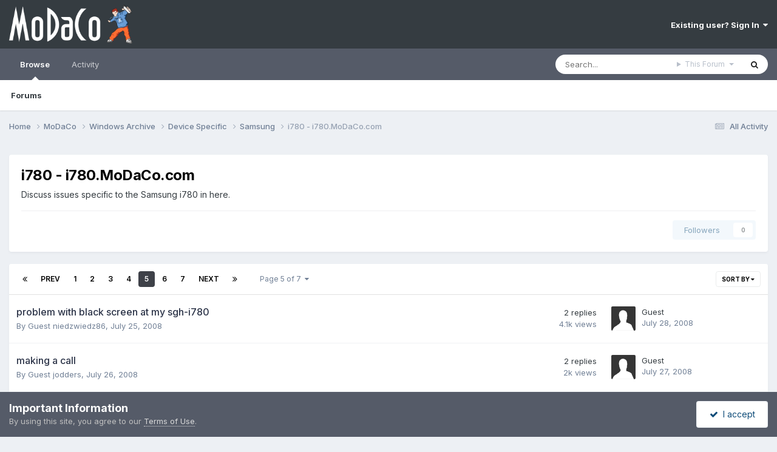

--- FILE ---
content_type: text/html;charset=UTF-8
request_url: https://www.modaco.com/forum/331-i780-i780modacocom/?page=5
body_size: 11190
content:
<!DOCTYPE html>
<html lang="en-US" dir="ltr">
	<head>
		<meta charset="utf-8">
        
		<title>i780 - i780.MoDaCo.com - Page 5 - MoDaCo</title>
		
		
		
		

	<meta name="viewport" content="width=device-width, initial-scale=1">


	
	


	<meta name="twitter:card" content="summary" />


	
		<meta name="twitter:site" content="@modaco" />
	



	
		
	

	
		
			
				<meta name="description" content="Discuss issues specific to the Samsung i780 in here.">
			
		
	

	
		
			
				<meta property="og:title" content="i780 - i780.MoDaCo.com">
			
		
	

	
		
			
				<meta property="og:description" content="Discuss issues specific to the Samsung i780 in here.">
			
		
	

	
		
			
				<meta property="og:url" content="https://www.modaco.com/forum/331-i780-i780modacocom/?page=5">
			
		
	

	
		
			
				<meta property="og:site_name" content="MoDaCo">
			
		
	

	
		
			
				<meta property="og:locale" content="en_US">
			
		
	


	
		<link rel="canonical" href="https://www.modaco.com/forum/331-i780-i780modacocom/?page=5" />
	

	
		<link rel="first" href="https://www.modaco.com/forum/331-i780-i780modacocom/" />
	

	
		<link rel="prev" href="https://www.modaco.com/forum/331-i780-i780modacocom/?page=4" />
	

	
		<link rel="next" href="https://www.modaco.com/forum/331-i780-i780modacocom/?page=6" />
	

	
		<link rel="last" href="https://www.modaco.com/forum/331-i780-i780modacocom/?page=7" />
	

<link rel="alternate" type="application/rss+xml" title="Classified Ads" href="https://www.modaco.com/rss/1-classified-ads.xml/" /><link rel="alternate" type="application/rss+xml" title="i780 - i780.MoDaCo.com Latest Topics" href="https://www.modaco.com/forum/331-i780-i780modacocom.xml/" />



<link rel="manifest" href="https://www.modaco.com/manifest.webmanifest/">
<meta name="msapplication-config" content="https://www.modaco.com/browserconfig.xml/">
<meta name="msapplication-starturl" content="/">
<meta name="application-name" content="MoDaCo">
<meta name="apple-mobile-web-app-title" content="MoDaCo">

	<meta name="theme-color" content="#353c41">










<link rel="preload" href="//www.modaco.com/applications/core/interface/font/fontawesome-webfont.woff2?v=4.7.0" as="font" crossorigin="anonymous">
		


	<link rel="preconnect" href="https://fonts.googleapis.com">
	<link rel="preconnect" href="https://fonts.gstatic.com" crossorigin>
	
		<link href="https://fonts.googleapis.com/css2?family=Inter:wght@300;400;500;600;700&display=swap" rel="stylesheet">
	



	<link rel='stylesheet' href='//cdn-content.modaco.com/css_built_12/341e4a57816af3ba440d891ca87450ff_framework.css.gz?v=66bbaf730a1738748785' media='all'>

	<link rel='stylesheet' href='//cdn-content.modaco.com/css_built_12/05e81b71abe4f22d6eb8d1a929494829_responsive.css.gz?v=66bbaf730a1738748785' media='all'>

	<link rel='stylesheet' href='//cdn-content.modaco.com/css_built_12/90eb5adf50a8c640f633d47fd7eb1778_core.css.gz?v=66bbaf730a1738748785' media='all'>

	<link rel='stylesheet' href='//cdn-content.modaco.com/css_built_12/5a0da001ccc2200dc5625c3f3934497d_core_responsive.css.gz?v=66bbaf730a1738748785' media='all'>

	<link rel='stylesheet' href='//cdn-content.modaco.com/css_built_12/62e269ced0fdab7e30e026f1d30ae516_forums.css.gz?v=66bbaf730a1738748785' media='all'>

	<link rel='stylesheet' href='//cdn-content.modaco.com/css_built_12/76e62c573090645fb99a15a363d8620e_forums_responsive.css.gz?v=66bbaf730a1738748785' media='all'>





<link rel='stylesheet' href='//cdn-content.modaco.com/css_built_12/258adbb6e4f3e83cd3b355f84e3fa002_custom.css.gz?v=66bbaf730a1738748785' media='all'>




		
		

	</head>
	<body class='ipsApp ipsApp_front ipsJS_none ipsClearfix' data-controller='core.front.core.app' data-message="" data-pageApp='forums' data-pageLocation='front' data-pageModule='forums' data-pageController='forums' data-pageID='331'  >
		
        

        

		<a href='#ipsLayout_mainArea' class='ipsHide' title='Go to main content on this page' accesskey='m'>Jump to content</a>
		





		<div id='ipsLayout_header' class='ipsClearfix'>
			<header>
				<div class='ipsLayout_container'>
					


<a href='https://www.modaco.com/' id='elLogo' accesskey='1'><img src="//cdn-content.modaco.com/monthly_2021_01/modacologo.png.56446315348bd570946596770f05fcca.png" alt='MoDaCo'></a>

					
						

	<ul id='elUserNav' class='ipsList_inline cSignedOut ipsResponsive_showDesktop'>
		
        
		
        
        
            
            <li id='elSignInLink'>
                <a href='https://www.modaco.com/login/' data-ipsMenu-closeOnClick="false" data-ipsMenu id='elUserSignIn'>
                    Existing user? Sign In &nbsp;<i class='fa fa-caret-down'></i>
                </a>
                
<div id='elUserSignIn_menu' class='ipsMenu ipsMenu_auto ipsHide'>
	<form accept-charset='utf-8' method='post' action='https://www.modaco.com/login/'>
		<input type="hidden" name="csrfKey" value="24ef447d2b13895247ac9a7c7f548668">
		<input type="hidden" name="ref" value="aHR0cHM6Ly93d3cubW9kYWNvLmNvbS9mb3J1bS8zMzEtaTc4MC1pNzgwbW9kYWNvY29tLz9wYWdlPTU=">
		<div data-role="loginForm">
			
			
			
				
<div class="ipsPad ipsForm ipsForm_vertical">
	<h4 class="ipsType_sectionHead">Sign In</h4>
	<br><br>
	<ul class='ipsList_reset'>
		<li class="ipsFieldRow ipsFieldRow_noLabel ipsFieldRow_fullWidth">
			
			
				<input type="email" placeholder="Email Address" name="auth" autocomplete="email">
			
		</li>
		<li class="ipsFieldRow ipsFieldRow_noLabel ipsFieldRow_fullWidth">
			<input type="password" placeholder="Password" name="password" autocomplete="current-password">
		</li>
		<li class="ipsFieldRow ipsFieldRow_checkbox ipsClearfix">
			<span class="ipsCustomInput">
				<input type="checkbox" name="remember_me" id="remember_me_checkbox" value="1" checked aria-checked="true">
				<span></span>
			</span>
			<div class="ipsFieldRow_content">
				<label class="ipsFieldRow_label" for="remember_me_checkbox">Remember me</label>
				<span class="ipsFieldRow_desc">Not recommended on shared computers</span>
			</div>
		</li>
		<li class="ipsFieldRow ipsFieldRow_fullWidth">
			<button type="submit" name="_processLogin" value="usernamepassword" class="ipsButton ipsButton_primary ipsButton_small" id="elSignIn_submit">Sign In</button>
			
				<p class="ipsType_right ipsType_small">
					
						<a href='https://www.modaco.com/lostpassword/' data-ipsDialog data-ipsDialog-title='Forgot your password?'>
					
					Forgot your password?</a>
				</p>
			
		</li>
	</ul>
</div>
			
		</div>
	</form>
</div>
            </li>
            
        
		
	</ul>

						
<ul class='ipsMobileHamburger ipsList_reset ipsResponsive_hideDesktop'>
	<li data-ipsDrawer data-ipsDrawer-drawerElem='#elMobileDrawer'>
		<a href='#' >
			
			
				
			
			
			
			<i class='fa fa-navicon'></i>
		</a>
	</li>
</ul>
					
				</div>
			</header>
			

	<nav data-controller='core.front.core.navBar' class=' ipsResponsive_showDesktop'>
		<div class='ipsNavBar_primary ipsLayout_container '>
			<ul data-role="primaryNavBar" class='ipsClearfix'>
				


	
		
		
			
		
		<li class='ipsNavBar_active' data-active id='elNavSecondary_1' data-role="navBarItem" data-navApp="core" data-navExt="CustomItem">
			
			
				<a href="https://www.modaco.com"  data-navItem-id="1" data-navDefault>
					Browse<span class='ipsNavBar_active__identifier'></span>
				</a>
			
			
				<ul class='ipsNavBar_secondary ' data-role='secondaryNavBar'>
					


	
		
		
			
		
		<li class='ipsNavBar_active' data-active id='elNavSecondary_10' data-role="navBarItem" data-navApp="forums" data-navExt="Forums">
			
			
				<a href="https://www.modaco.com"  data-navItem-id="10" data-navDefault>
					Forums<span class='ipsNavBar_active__identifier'></span>
				</a>
			
			
		</li>
	
	

					<li class='ipsHide' id='elNavigationMore_1' data-role='navMore'>
						<a href='#' data-ipsMenu data-ipsMenu-appendTo='#elNavigationMore_1' id='elNavigationMore_1_dropdown'>More <i class='fa fa-caret-down'></i></a>
						<ul class='ipsHide ipsMenu ipsMenu_auto' id='elNavigationMore_1_dropdown_menu' data-role='moreDropdown'></ul>
					</li>
				</ul>
			
		</li>
	
	

	
		
		
		<li  id='elNavSecondary_2' data-role="navBarItem" data-navApp="core" data-navExt="CustomItem">
			
			
				<a href="https://www.modaco.com/discover/"  data-navItem-id="2" >
					Activity<span class='ipsNavBar_active__identifier'></span>
				</a>
			
			
				<ul class='ipsNavBar_secondary ipsHide' data-role='secondaryNavBar'>
					


	
		
		
		<li  id='elNavSecondary_8' data-role="navBarItem" data-navApp="core" data-navExt="Search">
			
			
				<a href="https://www.modaco.com/search/"  data-navItem-id="8" >
					Search<span class='ipsNavBar_active__identifier'></span>
				</a>
			
			
		</li>
	
	

					<li class='ipsHide' id='elNavigationMore_2' data-role='navMore'>
						<a href='#' data-ipsMenu data-ipsMenu-appendTo='#elNavigationMore_2' id='elNavigationMore_2_dropdown'>More <i class='fa fa-caret-down'></i></a>
						<ul class='ipsHide ipsMenu ipsMenu_auto' id='elNavigationMore_2_dropdown_menu' data-role='moreDropdown'></ul>
					</li>
				</ul>
			
		</li>
	
	

				<li class='ipsHide' id='elNavigationMore' data-role='navMore'>
					<a href='#' data-ipsMenu data-ipsMenu-appendTo='#elNavigationMore' id='elNavigationMore_dropdown'>More</a>
					<ul class='ipsNavBar_secondary ipsHide' data-role='secondaryNavBar'>
						<li class='ipsHide' id='elNavigationMore_more' data-role='navMore'>
							<a href='#' data-ipsMenu data-ipsMenu-appendTo='#elNavigationMore_more' id='elNavigationMore_more_dropdown'>More <i class='fa fa-caret-down'></i></a>
							<ul class='ipsHide ipsMenu ipsMenu_auto' id='elNavigationMore_more_dropdown_menu' data-role='moreDropdown'></ul>
						</li>
					</ul>
				</li>
			</ul>
			

	<div id="elSearchWrapper">
		<div id='elSearch' data-controller="core.front.core.quickSearch">
			<form accept-charset='utf-8' action='//www.modaco.com/search/?do=quicksearch' method='post'>
                <input type='search' id='elSearchField' placeholder='Search...' name='q' autocomplete='off' aria-label='Search'>
                <details class='cSearchFilter'>
                    <summary class='cSearchFilter__text'></summary>
                    <ul class='cSearchFilter__menu'>
                        
                        <li><label><input type="radio" name="type" value="all" ><span class='cSearchFilter__menuText'>Everywhere</span></label></li>
                        
                            
                                <li><label><input type="radio" name="type" value='contextual_{&quot;type&quot;:&quot;forums_topic&quot;,&quot;nodes&quot;:331}' checked><span class='cSearchFilter__menuText'>This Forum</span></label></li>
                            
                        
                        
                            <li><label><input type="radio" name="type" value="core_statuses_status"><span class='cSearchFilter__menuText'>Status Updates</span></label></li>
                        
                            <li><label><input type="radio" name="type" value="forums_topic"><span class='cSearchFilter__menuText'>Topics</span></label></li>
                        
                            <li><label><input type="radio" name="type" value="core_members"><span class='cSearchFilter__menuText'>Members</span></label></li>
                        
                    </ul>
                </details>
				<button class='cSearchSubmit' type="submit" aria-label='Search'><i class="fa fa-search"></i></button>
			</form>
		</div>
	</div>

		</div>
	</nav>

			
<ul id='elMobileNav' class='ipsResponsive_hideDesktop' data-controller='core.front.core.mobileNav'>
	
		
			
			
				
				
			
				
				
			
				
				
			
				
					<li id='elMobileBreadcrumb'>
						<a href='https://www.modaco.com/forum/347-samsung/'>
							<span>Samsung</span>
						</a>
					</li>
				
				
			
				
				
			
		
	
	
	
	<li >
		<a data-action="defaultStream" href='https://www.modaco.com/discover/'><i class="fa fa-newspaper-o" aria-hidden="true"></i></a>
	</li>

	

	
		<li class='ipsJS_show'>
			<a href='https://www.modaco.com/search/'><i class='fa fa-search'></i></a>
		</li>
	
</ul>
		</div>
		<main id='ipsLayout_body' class='ipsLayout_container'>
			<div id='ipsLayout_contentArea'>
				<div id='ipsLayout_contentWrapper'>
					
<nav class='ipsBreadcrumb ipsBreadcrumb_top ipsFaded_withHover'>
	

	<ul class='ipsList_inline ipsPos_right'>
		
		<li >
			<a data-action="defaultStream" class='ipsType_light '  href='https://www.modaco.com/discover/'><i class="fa fa-newspaper-o" aria-hidden="true"></i> <span>All Activity</span></a>
		</li>
		
	</ul>

	<ul data-role="breadcrumbList">
		<li>
			<a title="Home" href='https://www.modaco.com/'>
				<span>Home <i class='fa fa-angle-right'></i></span>
			</a>
		</li>
		
		
			<li>
				
					<a href='https://www.modaco.com/forum/77-modaco/'>
						<span>MoDaCo <i class='fa fa-angle-right' aria-hidden="true"></i></span>
					</a>
				
			</li>
		
			<li>
				
					<a href='https://www.modaco.com/forum/651-windows-archive/'>
						<span>Windows Archive <i class='fa fa-angle-right' aria-hidden="true"></i></span>
					</a>
				
			</li>
		
			<li>
				
					<a href='https://www.modaco.com/forum/344-device-specific/'>
						<span>Device Specific <i class='fa fa-angle-right' aria-hidden="true"></i></span>
					</a>
				
			</li>
		
			<li>
				
					<a href='https://www.modaco.com/forum/347-samsung/'>
						<span>Samsung <i class='fa fa-angle-right' aria-hidden="true"></i></span>
					</a>
				
			</li>
		
			<li>
				
					i780 - i780.MoDaCo.com
				
			</li>
		
	</ul>
</nav>
					
					<div id='ipsLayout_mainArea'>
						
						
						
						

	




	<div class='cWidgetContainer '  data-role='widgetReceiver' data-orientation='horizontal' data-widgetArea='header'>
		<ul class='ipsList_reset'>
			
				
					
					<li class='ipsWidget ipsWidget_horizontal ipsBox  ipsWidgetHide ipsHide ' data-blockID='app_core_guestSignUp_0vjllxiz7' data-blockConfig="true" data-blockTitle="Guest Signup Widget" data-blockErrorMessage="This block is only shown to guests."  data-controller='core.front.widgets.block'></li>
				
			
		</ul>
	</div>

						




	
	<div class="ipsPageHeader  ipsBox ipsResponsive_pull ipsPadding ipsClearfix" >
		<header>
			
			<h1 class="ipsType_pageTitle">i780 - i780.MoDaCo.com</h1>
			
				



<div class='ipsType_richText ipsType_normal' data-controller='core.front.core.lightboxedImages' >
<p>Discuss issues specific to the Samsung i780 in here.</p>

</div>

			
			
			
				<hr class='ipsHr ipsResponsive_hidePhone' />
				<div class='ipsClearfix ipsResponsive_hidePhone'>
					<div class='ipsPos_right'>
                        
                        

<div data-followApp='forums' data-followArea='forum' data-followID='331' data-controller='core.front.core.followButton'>
	

	<a href='https://www.modaco.com/login/' rel="nofollow" class="ipsFollow ipsPos_middle ipsButton ipsButton_light ipsButton_verySmall ipsButton_disabled" data-role="followButton" data-ipsTooltip title='Sign in to follow this'>
		<span>Followers</span>
		<span class='ipsCommentCount'>0</span>
	</a>

</div>
                    </div>
				</div>
			
		</header>
	</div>
	
	

<div data-controller='forums.front.forum.forumPage'>
	<ul class="ipsToolList ipsToolList_horizontal ipsSpacer_both">
		






	</ul>
	
<div class='ipsBox ipsResponsive_pull' data-baseurl='https://www.modaco.com/forum/331-i780-i780modacocom/?page=5' data-resort='listResort' data-tableID='topics'  data-controller='core.global.core.table'>
	
		<h2 class='ipsType_sectionTitle ipsHide ipsType_medium ipsType_reset ipsClear'>151 topics in this forum</h2>
	

	
	<div class="ipsButtonBar ipsPad_half ipsClearfix ipsClear">
		

		<ul class="ipsButtonRow ipsPos_right ipsClearfix">
			
				<li>
					<a href="#elSortByMenu_menu" id="elSortByMenu_d75c48bbb54b716eff0a73b2aab4bab0" data-role='sortButton' data-ipsMenu data-ipsMenu-activeClass="ipsButtonRow_active" data-ipsMenu-selectable="radio">Sort By <i class="fa fa-caret-down"></i></a>
					<ul class="ipsMenu ipsMenu_auto ipsMenu_withStem ipsMenu_selectable ipsHide" id="elSortByMenu_d75c48bbb54b716eff0a73b2aab4bab0_menu">
						
						
							<li class="ipsMenu_item ipsMenu_itemChecked" data-ipsMenuValue="last_post" data-sortDirection='desc'><a href="https://www.modaco.com/forum/331-i780-i780modacocom/?sortby=last_post&amp;sortdirection=desc" rel="nofollow">Recently Updated</a></li>
						
							<li class="ipsMenu_item " data-ipsMenuValue="title" data-sortDirection='asc'><a href="https://www.modaco.com/forum/331-i780-i780modacocom/?sortby=title&amp;sortdirection=asc" rel="nofollow">Title</a></li>
						
							<li class="ipsMenu_item " data-ipsMenuValue="start_date" data-sortDirection='desc'><a href="https://www.modaco.com/forum/331-i780-i780modacocom/?sortby=start_date&amp;sortdirection=desc" rel="nofollow">Start Date</a></li>
						
							<li class="ipsMenu_item " data-ipsMenuValue="views" data-sortDirection='desc'><a href="https://www.modaco.com/forum/331-i780-i780modacocom/?sortby=views&amp;sortdirection=desc" rel="nofollow">Most Viewed</a></li>
						
							<li class="ipsMenu_item " data-ipsMenuValue="posts" data-sortDirection='desc'><a href="https://www.modaco.com/forum/331-i780-i780modacocom/?sortby=posts&amp;sortdirection=desc" rel="nofollow">Most Replies</a></li>
						
						
							<li class="ipsMenu_item " data-noSelect="true">
								<a href='https://www.modaco.com/forum/331-i780-i780modacocom/?page=5&amp;advancedSearchForm=1&amp;sortby=forums_topics.last_post&amp;sortdirection=DESC' rel="nofollow" data-ipsDialog data-ipsDialog-title='Custom Sort'>Custom</a>
							</li>
						
					</ul>
				</li>
			
				
		</ul>
		


		<div data-role="tablePagination" >
			


	
	<ul class='ipsPagination' id='elPagination_71122fc7b0c7166a532a019fd41ab712_657880300' data-ipsPagination-seoPagination='false' data-pages='7' data-ipsPagination  data-ipsPagination-pages="7" data-ipsPagination-perPage='25'>
		
			
				<li class='ipsPagination_first'><a href='https://www.modaco.com/forum/331-i780-i780modacocom/' rel="first" data-page='1' data-ipsTooltip title='First page'><i class='fa fa-angle-double-left'></i></a></li>
				<li class='ipsPagination_prev'><a href='https://www.modaco.com/forum/331-i780-i780modacocom/?page=4' rel="prev" data-page='4' data-ipsTooltip title='Previous page'>Prev</a></li>
				
					<li class='ipsPagination_page'><a href='https://www.modaco.com/forum/331-i780-i780modacocom/' data-page='1'>1</a></li>
				
					<li class='ipsPagination_page'><a href='https://www.modaco.com/forum/331-i780-i780modacocom/?page=2' data-page='2'>2</a></li>
				
					<li class='ipsPagination_page'><a href='https://www.modaco.com/forum/331-i780-i780modacocom/?page=3' data-page='3'>3</a></li>
				
					<li class='ipsPagination_page'><a href='https://www.modaco.com/forum/331-i780-i780modacocom/?page=4' data-page='4'>4</a></li>
				
			
			<li class='ipsPagination_page ipsPagination_active'><a href='https://www.modaco.com/forum/331-i780-i780modacocom/?page=5' data-page='5'>5</a></li>
			
				
					<li class='ipsPagination_page'><a href='https://www.modaco.com/forum/331-i780-i780modacocom/?page=6' data-page='6'>6</a></li>
				
					<li class='ipsPagination_page'><a href='https://www.modaco.com/forum/331-i780-i780modacocom/?page=7' data-page='7'>7</a></li>
				
				<li class='ipsPagination_next'><a href='https://www.modaco.com/forum/331-i780-i780modacocom/?page=6' rel="next" data-page='6' data-ipsTooltip title='Next page'>Next</a></li>
				<li class='ipsPagination_last'><a href='https://www.modaco.com/forum/331-i780-i780modacocom/?page=7' rel="last" data-page='7' data-ipsTooltip title='Last page'><i class='fa fa-angle-double-right'></i></a></li>
			
			
				<li class='ipsPagination_pageJump'>
					<a href='#' data-ipsMenu data-ipsMenu-closeOnClick='false' data-ipsMenu-appendTo='#elPagination_71122fc7b0c7166a532a019fd41ab712_657880300' id='elPagination_71122fc7b0c7166a532a019fd41ab712_657880300_jump'>Page 5 of 7 &nbsp;<i class='fa fa-caret-down'></i></a>
					<div class='ipsMenu ipsMenu_narrow ipsPadding ipsHide' id='elPagination_71122fc7b0c7166a532a019fd41ab712_657880300_jump_menu'>
						<form accept-charset='utf-8' method='post' action='https://www.modaco.com/forum/331-i780-i780modacocom/' data-role="pageJump" data-baseUrl='#'>
							<ul class='ipsForm ipsForm_horizontal'>
								<li class='ipsFieldRow'>
									<input type='number' min='1' max='7' placeholder='Page number' class='ipsField_fullWidth' name='page'>
								</li>
								<li class='ipsFieldRow ipsFieldRow_fullWidth'>
									<input type='submit' class='ipsButton_fullWidth ipsButton ipsButton_verySmall ipsButton_primary' value='Go'>
								</li>
							</ul>
						</form>
					</div>
				</li>
			
		
	</ul>

		</div>
	</div>
	
	
		
			<ol class='ipsClear ipsDataList cForumTopicTable  cTopicList ' id='elTable_d75c48bbb54b716eff0a73b2aab4bab0' data-role="tableRows">
				


	
	

	
	

	
	

	
	

	
	

	
	

	
	

	
	

	
	

	
	

	
	

	
	

	
	

	
	

	
	

	
	

	
	

	
	

	
	

	
	

	
	

	
	

	
	

	
	

	
	


	
	
		
		
		
		
			<li class="ipsDataItem ipsDataItem_responsivePhoto     " data-rowID='270643' data-location='' data-controller='forums.front.forum.topicRow'>
				
				<div class='ipsDataItem_main'>
					
					<h4 class='ipsDataItem_title ipsContained_container'>
						
						
						
						

						
						
						
										
												

						<span class='ipsType_break ipsContained'>
							<a href='https://www.modaco.com/topic/270643-problem-with-black-screen-at-my-sgh-i780/' class='' title='problem with black screen at my sgh-i780 '  data-ipsHover data-ipsHover-target='https://www.modaco.com/topic/270643-problem-with-black-screen-at-my-sgh-i780/?preview=1' data-ipsHover-timeout='1.5'>
								<span>
									problem with black screen at my sgh-i780
								</span>
							</a>
						</span>
						
					</h4>
					<span data-role="activeUsers"></span>
					<div class='ipsDataItem_meta ipsType_reset ipsType_light ipsType_blendLinks'>
						<span>
							By 


Guest niedzwiedz86, 
						</span><time datetime='2008-07-25T21:58:12Z' title='07/25/2008 09:58  PM' data-short='17 yr'>July 25, 2008</time>
						
						
					</div>
				</div>
				<ul class='ipsDataItem_stats'>
					
					
						<li  data-statType='forums_comments'>
						    
							<span class='ipsDataItem_stats_number'>2</span>
							<span class='ipsDataItem_stats_type'> replies</span>
						    
							
						</li>
					
						<li class='ipsType_light' data-statType='num_views'>
						    
							<span class='ipsDataItem_stats_number'>4.1k</span>
							<span class='ipsDataItem_stats_type'> views</span>
						    
							
						</li>
					
				</ul>
				<ul class='ipsDataItem_lastPoster ipsDataItem_withPhoto ipsType_blendLinks'>
					<li>
						
							

	<span class='ipsUserPhoto ipsUserPhoto_tiny '>
		<img src='//cdn-content.modaco.com/set_resources_12/84c1e40ea0e759e3f1505eb1788ddf3c_default_photo.png' alt='Guest' loading="lazy">
	</span>

						
					</li>
					<li>
						
							
								


Guest
							
						
					</li>
					<li class="ipsType_light">
						
							<time datetime='2008-07-28T13:30:06Z' title='07/28/2008 01:30  PM' data-short='17 yr'>July 28, 2008</time>
						
					</li>
				</ul>
				
			</li>
		
	
		
		
		
		
			<li class="ipsDataItem ipsDataItem_responsivePhoto     " data-rowID='270655' data-location='' data-controller='forums.front.forum.topicRow'>
				
				<div class='ipsDataItem_main'>
					
					<h4 class='ipsDataItem_title ipsContained_container'>
						
						
						
						

						
						
						
										
												

						<span class='ipsType_break ipsContained'>
							<a href='https://www.modaco.com/topic/270655-making-a-call/' class='' title='making a call '  data-ipsHover data-ipsHover-target='https://www.modaco.com/topic/270655-making-a-call/?preview=1' data-ipsHover-timeout='1.5'>
								<span>
									making a call
								</span>
							</a>
						</span>
						
					</h4>
					<span data-role="activeUsers"></span>
					<div class='ipsDataItem_meta ipsType_reset ipsType_light ipsType_blendLinks'>
						<span>
							By 


Guest jodders, 
						</span><time datetime='2008-07-26T12:31:27Z' title='07/26/2008 12:31  PM' data-short='17 yr'>July 26, 2008</time>
						
						
					</div>
				</div>
				<ul class='ipsDataItem_stats'>
					
					
						<li  data-statType='forums_comments'>
						    
							<span class='ipsDataItem_stats_number'>2</span>
							<span class='ipsDataItem_stats_type'> replies</span>
						    
							
						</li>
					
						<li class='ipsType_light' data-statType='num_views'>
						    
							<span class='ipsDataItem_stats_number'>2k</span>
							<span class='ipsDataItem_stats_type'> views</span>
						    
							
						</li>
					
				</ul>
				<ul class='ipsDataItem_lastPoster ipsDataItem_withPhoto ipsType_blendLinks'>
					<li>
						
							

	<span class='ipsUserPhoto ipsUserPhoto_tiny '>
		<img src='//cdn-content.modaco.com/set_resources_12/84c1e40ea0e759e3f1505eb1788ddf3c_default_photo.png' alt='Guest' loading="lazy">
	</span>

						
					</li>
					<li>
						
							
								


Guest
							
						
					</li>
					<li class="ipsType_light">
						
							<time datetime='2008-07-27T12:09:25Z' title='07/27/2008 12:09  PM' data-short='17 yr'>July 27, 2008</time>
						
					</li>
				</ul>
				
			</li>
		
	
		
		
		
		
			<li class="ipsDataItem ipsDataItem_responsivePhoto     " data-rowID='269550' data-location='' data-controller='forums.front.forum.topicRow'>
				
				<div class='ipsDataItem_main'>
					
					<h4 class='ipsDataItem_title ipsContained_container'>
						
						
						
						

						
						
						
										
												

						<span class='ipsType_break ipsContained'>
							<a href='https://www.modaco.com/topic/269550-leds-not-blinking/' class='' title='LED&#039;s Not Blinking '  data-ipsHover data-ipsHover-target='https://www.modaco.com/topic/269550-leds-not-blinking/?preview=1' data-ipsHover-timeout='1.5'>
								<span>
									LED&#039;s Not Blinking
								</span>
							</a>
						</span>
						
					</h4>
					<span data-role="activeUsers"></span>
					<div class='ipsDataItem_meta ipsType_reset ipsType_light ipsType_blendLinks'>
						<span>
							By 


Guest vibranze, 
						</span><time datetime='2008-06-23T09:40:51Z' title='06/23/2008 09:40  AM' data-short='17 yr'>June 23, 2008</time>
						
						
					</div>
				</div>
				<ul class='ipsDataItem_stats'>
					
					
						<li  data-statType='forums_comments'>
						    
							<span class='ipsDataItem_stats_number'>3</span>
							<span class='ipsDataItem_stats_type'> replies</span>
						    
							
						</li>
					
						<li class='ipsType_light' data-statType='num_views'>
						    
							<span class='ipsDataItem_stats_number'>4.5k</span>
							<span class='ipsDataItem_stats_type'> views</span>
						    
							
						</li>
					
				</ul>
				<ul class='ipsDataItem_lastPoster ipsDataItem_withPhoto ipsType_blendLinks'>
					<li>
						
							

	<span class='ipsUserPhoto ipsUserPhoto_tiny '>
		<img src='//cdn-content.modaco.com/set_resources_12/84c1e40ea0e759e3f1505eb1788ddf3c_default_photo.png' alt='Guest' loading="lazy">
	</span>

						
					</li>
					<li>
						
							
								


Guest
							
						
					</li>
					<li class="ipsType_light">
						
							<time datetime='2008-07-16T06:53:09Z' title='07/16/2008 06:53  AM' data-short='17 yr'>July 16, 2008</time>
						
					</li>
				</ul>
				
			</li>
		
	
		
		
		
		
			<li class="ipsDataItem ipsDataItem_responsivePhoto     " data-rowID='270215' data-location='' data-controller='forums.front.forum.topicRow'>
				
				<div class='ipsDataItem_main'>
					
					<h4 class='ipsDataItem_title ipsContained_container'>
						
						
						
						

						
						
						
										
												

						<span class='ipsType_break ipsContained'>
							<a href='https://www.modaco.com/topic/270215-i780-and-activesync/' class='' title='i780 and ActiveSync '  data-ipsHover data-ipsHover-target='https://www.modaco.com/topic/270215-i780-and-activesync/?preview=1' data-ipsHover-timeout='1.5'>
								<span>
									i780 and ActiveSync
								</span>
							</a>
						</span>
						
					</h4>
					<span data-role="activeUsers"></span>
					<div class='ipsDataItem_meta ipsType_reset ipsType_light ipsType_blendLinks'>
						<span>
							By 


Guest Sergeant Pluck, 
						</span><time datetime='2008-07-14T13:45:08Z' title='07/14/2008 01:45  PM' data-short='17 yr'>July 14, 2008</time>
						
						
					</div>
				</div>
				<ul class='ipsDataItem_stats'>
					
					
						<li  data-statType='forums_comments'>
						    
							<span class='ipsDataItem_stats_number'>3</span>
							<span class='ipsDataItem_stats_type'> replies</span>
						    
							
						</li>
					
						<li class='ipsType_light' data-statType='num_views'>
						    
							<span class='ipsDataItem_stats_number'>4.4k</span>
							<span class='ipsDataItem_stats_type'> views</span>
						    
							
						</li>
					
				</ul>
				<ul class='ipsDataItem_lastPoster ipsDataItem_withPhoto ipsType_blendLinks'>
					<li>
						
							

	<span class='ipsUserPhoto ipsUserPhoto_tiny '>
		<img src='//cdn-content.modaco.com/set_resources_12/84c1e40ea0e759e3f1505eb1788ddf3c_default_photo.png' alt='Guest' loading="lazy">
	</span>

						
					</li>
					<li>
						
							
								


Guest
							
						
					</li>
					<li class="ipsType_light">
						
							<time datetime='2008-07-14T18:04:20Z' title='07/14/2008 06:04  PM' data-short='17 yr'>July 14, 2008</time>
						
					</li>
				</ul>
				
			</li>
		
	
		
		
		
		
			<li class="ipsDataItem ipsDataItem_responsivePhoto     " data-rowID='270147' data-location='' data-controller='forums.front.forum.topicRow'>
				
				<div class='ipsDataItem_main'>
					
					<h4 class='ipsDataItem_title ipsContained_container'>
						
						
						
						

						
						
						
										
												

						<span class='ipsType_break ipsContained'>
							<a href='https://www.modaco.com/topic/270147-i780-zero-pushbutton-problem/' class='' title='i780 zero-pushbutton problem '  data-ipsHover data-ipsHover-target='https://www.modaco.com/topic/270147-i780-zero-pushbutton-problem/?preview=1' data-ipsHover-timeout='1.5'>
								<span>
									i780 zero-pushbutton problem
								</span>
							</a>
						</span>
						
					</h4>
					<span data-role="activeUsers"></span>
					<div class='ipsDataItem_meta ipsType_reset ipsType_light ipsType_blendLinks'>
						<span>
							By 


Guest Kristinn1, 
						</span><time datetime='2008-07-11T21:03:34Z' title='07/11/2008 09:03  PM' data-short='17 yr'>July 11, 2008</time>
						
						
					</div>
				</div>
				<ul class='ipsDataItem_stats'>
					
					
						<li  data-statType='forums_comments'>
						    
							<span class='ipsDataItem_stats_number'>1</span>
							<span class='ipsDataItem_stats_type'> reply</span>
						    
							
						</li>
					
						<li class='ipsType_light' data-statType='num_views'>
						    
							<span class='ipsDataItem_stats_number'>2.3k</span>
							<span class='ipsDataItem_stats_type'> views</span>
						    
							
						</li>
					
				</ul>
				<ul class='ipsDataItem_lastPoster ipsDataItem_withPhoto ipsType_blendLinks'>
					<li>
						
							

	<span class='ipsUserPhoto ipsUserPhoto_tiny '>
		<img src='//cdn-content.modaco.com/set_resources_12/84c1e40ea0e759e3f1505eb1788ddf3c_default_photo.png' alt='Guest' loading="lazy">
	</span>

						
					</li>
					<li>
						
							
								


Guest
							
						
					</li>
					<li class="ipsType_light">
						
							<time datetime='2008-07-14T08:26:36Z' title='07/14/2008 08:26  AM' data-short='17 yr'>July 14, 2008</time>
						
					</li>
				</ul>
				
			</li>
		
	
		
		
		
		
			<li class="ipsDataItem ipsDataItem_responsivePhoto     " data-rowID='269886' data-location='' data-controller='forums.front.forum.topicRow'>
				
				<div class='ipsDataItem_main'>
					
					<h4 class='ipsDataItem_title ipsContained_container'>
						
						
						
						

						
						
						
										
												

						<span class='ipsType_break ipsContained'>
							<a href='https://www.modaco.com/topic/269886-garmin-mobilext-problem/' class='' title='Garmin MobileXT problem '  data-ipsHover data-ipsHover-target='https://www.modaco.com/topic/269886-garmin-mobilext-problem/?preview=1' data-ipsHover-timeout='1.5'>
								<span>
									Garmin MobileXT problem
								</span>
							</a>
						</span>
						
					</h4>
					<span data-role="activeUsers"></span>
					<div class='ipsDataItem_meta ipsType_reset ipsType_light ipsType_blendLinks'>
						<span>
							By 


Guest DieHard69, 
						</span><time datetime='2008-07-03T14:47:43Z' title='07/03/2008 02:47  PM' data-short='17 yr'>July 3, 2008</time>
						
						
					</div>
				</div>
				<ul class='ipsDataItem_stats'>
					
					
						<li  data-statType='forums_comments'>
						    
							<span class='ipsDataItem_stats_number'>1</span>
							<span class='ipsDataItem_stats_type'> reply</span>
						    
							
						</li>
					
						<li class='ipsType_light' data-statType='num_views'>
						    
							<span class='ipsDataItem_stats_number'>3.1k</span>
							<span class='ipsDataItem_stats_type'> views</span>
						    
							
						</li>
					
				</ul>
				<ul class='ipsDataItem_lastPoster ipsDataItem_withPhoto ipsType_blendLinks'>
					<li>
						
							

	<span class='ipsUserPhoto ipsUserPhoto_tiny '>
		<img src='//cdn-content.modaco.com/set_resources_12/84c1e40ea0e759e3f1505eb1788ddf3c_default_photo.png' alt='Guest' loading="lazy">
	</span>

						
					</li>
					<li>
						
							
								


Guest
							
						
					</li>
					<li class="ipsType_light">
						
							<time datetime='2008-07-04T09:06:11Z' title='07/04/2008 09:06  AM' data-short='17 yr'>July 4, 2008</time>
						
					</li>
				</ul>
				
			</li>
		
	
		
		
		
		
			<li class="ipsDataItem ipsDataItem_responsivePhoto     " data-rowID='268074' data-location='' data-controller='forums.front.forum.topicRow'>
				
				<div class='ipsDataItem_main'>
					
					<h4 class='ipsDataItem_title ipsContained_container'>
						
						
						
						

						
						
						
										
												

						<span class='ipsType_break ipsContained'>
							<a href='https://www.modaco.com/topic/268074-is-the-i780-quad-band-or-tri-band/' class='' title='Is the i780 Quad Band or Tri Band '  data-ipsHover data-ipsHover-target='https://www.modaco.com/topic/268074-is-the-i780-quad-band-or-tri-band/?preview=1' data-ipsHover-timeout='1.5'>
								<span>
									Is the i780 Quad Band or Tri Band
								</span>
							</a>
						</span>
						
					</h4>
					<span data-role="activeUsers"></span>
					<div class='ipsDataItem_meta ipsType_reset ipsType_light ipsType_blendLinks'>
						<span>
							By 


Guest ray123, 
						</span><time datetime='2008-05-02T15:21:35Z' title='05/02/2008 03:21  PM' data-short='17 yr'>May 2, 2008</time>
						
						
					</div>
				</div>
				<ul class='ipsDataItem_stats'>
					
					
						<li  data-statType='forums_comments'>
						    
							<span class='ipsDataItem_stats_number'>7</span>
							<span class='ipsDataItem_stats_type'> replies</span>
						    
							
						</li>
					
						<li class='ipsType_light' data-statType='num_views'>
						    
							<span class='ipsDataItem_stats_number'>6.7k</span>
							<span class='ipsDataItem_stats_type'> views</span>
						    
							
						</li>
					
				</ul>
				<ul class='ipsDataItem_lastPoster ipsDataItem_withPhoto ipsType_blendLinks'>
					<li>
						
							

	<span class='ipsUserPhoto ipsUserPhoto_tiny '>
		<img src='//cdn-content.modaco.com/set_resources_12/84c1e40ea0e759e3f1505eb1788ddf3c_default_photo.png' alt='Guest' loading="lazy">
	</span>

						
					</li>
					<li>
						
							
								


Guest
							
						
					</li>
					<li class="ipsType_light">
						
							<time datetime='2008-07-04T06:27:46Z' title='07/04/2008 06:27  AM' data-short='17 yr'>July 4, 2008</time>
						
					</li>
				</ul>
				
			</li>
		
	
		
		
		
		
			<li class="ipsDataItem ipsDataItem_responsivePhoto     " data-rowID='269807' data-location='' data-controller='forums.front.forum.topicRow'>
				
				<div class='ipsDataItem_main'>
					
					<h4 class='ipsDataItem_title ipsContained_container'>
						
						
						
						

						
						
						
										
												

						<span class='ipsType_break ipsContained'>
							<a href='https://www.modaco.com/topic/269807-my-new-i780-on-the-way/' class='' title='My new i780 on the way '  data-ipsHover data-ipsHover-target='https://www.modaco.com/topic/269807-my-new-i780-on-the-way/?preview=1' data-ipsHover-timeout='1.5'>
								<span>
									My new i780 on the way
								</span>
							</a>
						</span>
						
					</h4>
					<span data-role="activeUsers"></span>
					<div class='ipsDataItem_meta ipsType_reset ipsType_light ipsType_blendLinks'>
						<span>
							By 


Guest jecuk, 
						</span><time datetime='2008-07-01T22:16:30Z' title='07/01/2008 10:16  PM' data-short='17 yr'>July 1, 2008</time>
						
						
					</div>
				</div>
				<ul class='ipsDataItem_stats'>
					
					
						<li  data-statType='forums_comments'>
						    
							<span class='ipsDataItem_stats_number'>1</span>
							<span class='ipsDataItem_stats_type'> reply</span>
						    
							
						</li>
					
						<li class='ipsType_light' data-statType='num_views'>
						    
							<span class='ipsDataItem_stats_number'>2.5k</span>
							<span class='ipsDataItem_stats_type'> views</span>
						    
							
						</li>
					
				</ul>
				<ul class='ipsDataItem_lastPoster ipsDataItem_withPhoto ipsType_blendLinks'>
					<li>
						
							

	<span class='ipsUserPhoto ipsUserPhoto_tiny '>
		<img src='//cdn-content.modaco.com/set_resources_12/84c1e40ea0e759e3f1505eb1788ddf3c_default_photo.png' alt='Guest' loading="lazy">
	</span>

						
					</li>
					<li>
						
							
								


Guest
							
						
					</li>
					<li class="ipsType_light">
						
							<time datetime='2008-07-03T09:14:31Z' title='07/03/2008 09:14  AM' data-short='17 yr'>July 3, 2008</time>
						
					</li>
				</ul>
				
			</li>
		
	
		
		
		
		
			<li class="ipsDataItem ipsDataItem_responsivePhoto     " data-rowID='269797' data-location='' data-controller='forums.front.forum.topicRow'>
				
				<div class='ipsDataItem_main'>
					
					<h4 class='ipsDataItem_title ipsContained_container'>
						
						
						
						

						
						
						
										
												

						<span class='ipsType_break ipsContained'>
							<a href='https://www.modaco.com/topic/269797-battery-meter/' class='' title='Battery meter '  data-ipsHover data-ipsHover-target='https://www.modaco.com/topic/269797-battery-meter/?preview=1' data-ipsHover-timeout='1.5'>
								<span>
									Battery meter
								</span>
							</a>
						</span>
						
					</h4>
					<span data-role="activeUsers"></span>
					<div class='ipsDataItem_meta ipsType_reset ipsType_light ipsType_blendLinks'>
						<span>
							By 


Guest Ne0n4t3, 
						</span><time datetime='2008-07-01T16:05:19Z' title='07/01/2008 04:05  PM' data-short='17 yr'>July 1, 2008</time>
						
						
					</div>
				</div>
				<ul class='ipsDataItem_stats'>
					
					
						<li  data-statType='forums_comments'>
						    
							<span class='ipsDataItem_stats_number'>0</span>
							<span class='ipsDataItem_stats_type'> replies</span>
						    
							
						</li>
					
						<li class='ipsType_light' data-statType='num_views'>
						    
							<span class='ipsDataItem_stats_number'>2.7k</span>
							<span class='ipsDataItem_stats_type'> views</span>
						    
							
						</li>
					
				</ul>
				<ul class='ipsDataItem_lastPoster ipsDataItem_withPhoto ipsType_blendLinks'>
					<li>
						
							

	<span class='ipsUserPhoto ipsUserPhoto_tiny '>
		<img src='//cdn-content.modaco.com/set_resources_12/84c1e40ea0e759e3f1505eb1788ddf3c_default_photo.png' alt='Guest' loading="lazy">
	</span>

						
					</li>
					<li>
						
							
								


Guest
							
						
					</li>
					<li class="ipsType_light">
						
							<time datetime='2008-07-01T16:05:19Z' title='07/01/2008 04:05  PM' data-short='17 yr'>July 1, 2008</time>
						
					</li>
				</ul>
				
			</li>
		
	
		
		
		
		
			<li class="ipsDataItem ipsDataItem_responsivePhoto     " data-rowID='267401' data-location='' data-controller='forums.front.forum.topicRow'>
				
				<div class='ipsDataItem_main'>
					
					<h4 class='ipsDataItem_title ipsContained_container'>
						
						
						
						

						
						
						
										
												

						<span class='ipsType_break ipsContained'>
							<a href='https://www.modaco.com/topic/267401-gps-works-yay-but/' class='' title='GPS Works (YAY!) ... But ... '  data-ipsHover data-ipsHover-target='https://www.modaco.com/topic/267401-gps-works-yay-but/?preview=1' data-ipsHover-timeout='1.5'>
								<span>
									GPS Works (YAY!) ... But ...
								</span>
							</a>
						</span>
						
					</h4>
					<span data-role="activeUsers"></span>
					<div class='ipsDataItem_meta ipsType_reset ipsType_light ipsType_blendLinks'>
						<span>
							By 


Guest vijay15, 
						</span><time datetime='2008-04-12T04:51:58Z' title='04/12/2008 04:51  AM' data-short='17 yr'>April 12, 2008</time>
						
						
					</div>
				</div>
				<ul class='ipsDataItem_stats'>
					
					
						<li  data-statType='forums_comments'>
						    
							<span class='ipsDataItem_stats_number'>6</span>
							<span class='ipsDataItem_stats_type'> replies</span>
						    
							
						</li>
					
						<li class='ipsType_light' data-statType='num_views'>
						    
							<span class='ipsDataItem_stats_number'>6.1k</span>
							<span class='ipsDataItem_stats_type'> views</span>
						    
							
						</li>
					
				</ul>
				<ul class='ipsDataItem_lastPoster ipsDataItem_withPhoto ipsType_blendLinks'>
					<li>
						
							

	<span class='ipsUserPhoto ipsUserPhoto_tiny '>
		<img src='//cdn-content.modaco.com/set_resources_12/84c1e40ea0e759e3f1505eb1788ddf3c_default_photo.png' alt='Guest' loading="lazy">
	</span>

						
					</li>
					<li>
						
							
								


Guest
							
						
					</li>
					<li class="ipsType_light">
						
							<time datetime='2008-07-01T07:47:07Z' title='07/01/2008 07:47  AM' data-short='17 yr'>July 1, 2008</time>
						
					</li>
				</ul>
				
			</li>
		
	
		
		
		
		
			<li class="ipsDataItem ipsDataItem_responsivePhoto     " data-rowID='269519' data-location='' data-controller='forums.front.forum.topicRow'>
				
				<div class='ipsDataItem_main'>
					
					<h4 class='ipsDataItem_title ipsContained_container'>
						
						
						
						

						
						
						
										
												

						<span class='ipsType_break ipsContained'>
							<a href='https://www.modaco.com/topic/269519-gsplayer-on-i780/' class='' title='GSPlayer on i780 '  data-ipsHover data-ipsHover-target='https://www.modaco.com/topic/269519-gsplayer-on-i780/?preview=1' data-ipsHover-timeout='1.5'>
								<span>
									GSPlayer on i780
								</span>
							</a>
						</span>
						
					</h4>
					<span data-role="activeUsers"></span>
					<div class='ipsDataItem_meta ipsType_reset ipsType_light ipsType_blendLinks'>
						<span>
							By 


Guest Dennis Ser, 
						</span><time datetime='2008-06-21T14:56:22Z' title='06/21/2008 02:56  PM' data-short='17 yr'>June 21, 2008</time>
						
						
					</div>
				</div>
				<ul class='ipsDataItem_stats'>
					
					
						<li  data-statType='forums_comments'>
						    
							<span class='ipsDataItem_stats_number'>4</span>
							<span class='ipsDataItem_stats_type'> replies</span>
						    
							
						</li>
					
						<li class='ipsType_light' data-statType='num_views'>
						    
							<span class='ipsDataItem_stats_number'>3.5k</span>
							<span class='ipsDataItem_stats_type'> views</span>
						    
							
						</li>
					
				</ul>
				<ul class='ipsDataItem_lastPoster ipsDataItem_withPhoto ipsType_blendLinks'>
					<li>
						
							

	<span class='ipsUserPhoto ipsUserPhoto_tiny '>
		<img src='//cdn-content.modaco.com/set_resources_12/84c1e40ea0e759e3f1505eb1788ddf3c_default_photo.png' alt='Guest' loading="lazy">
	</span>

						
					</li>
					<li>
						
							
								


Guest
							
						
					</li>
					<li class="ipsType_light">
						
							<time datetime='2008-06-27T22:41:21Z' title='06/27/2008 10:41  PM' data-short='17 yr'>June 27, 2008</time>
						
					</li>
				</ul>
				
			</li>
		
	
		
		
		
		
			<li class="ipsDataItem ipsDataItem_responsivePhoto     " data-rowID='269567' data-location='' data-controller='forums.front.forum.topicRow'>
				
				<div class='ipsDataItem_main'>
					
					<h4 class='ipsDataItem_title ipsContained_container'>
						
						
						
						

						
						
						
										
												

						<span class='ipsType_break ipsContained'>
							<a href='https://www.modaco.com/topic/269567-left-softkey-can-i-change-it/' class='' title='Left Softkey - Can I change it? '  data-ipsHover data-ipsHover-target='https://www.modaco.com/topic/269567-left-softkey-can-i-change-it/?preview=1' data-ipsHover-timeout='1.5'>
								<span>
									Left Softkey - Can I change it?
								</span>
							</a>
						</span>
						
					</h4>
					<span data-role="activeUsers"></span>
					<div class='ipsDataItem_meta ipsType_reset ipsType_light ipsType_blendLinks'>
						<span>
							By 


Guest broken1, 
						</span><time datetime='2008-06-23T21:23:38Z' title='06/23/2008 09:23  PM' data-short='17 yr'>June 23, 2008</time>
						
						
					</div>
				</div>
				<ul class='ipsDataItem_stats'>
					
					
						<li  data-statType='forums_comments'>
						    
							<span class='ipsDataItem_stats_number'>2</span>
							<span class='ipsDataItem_stats_type'> replies</span>
						    
							
						</li>
					
						<li class='ipsType_light' data-statType='num_views'>
						    
							<span class='ipsDataItem_stats_number'>4.2k</span>
							<span class='ipsDataItem_stats_type'> views</span>
						    
							
						</li>
					
				</ul>
				<ul class='ipsDataItem_lastPoster ipsDataItem_withPhoto ipsType_blendLinks'>
					<li>
						
							

	<span class='ipsUserPhoto ipsUserPhoto_tiny '>
		<img src='//cdn-content.modaco.com/set_resources_12/84c1e40ea0e759e3f1505eb1788ddf3c_default_photo.png' alt='Guest' loading="lazy">
	</span>

						
					</li>
					<li>
						
							
								


Guest
							
						
					</li>
					<li class="ipsType_light">
						
							<time datetime='2008-06-24T18:10:07Z' title='06/24/2008 06:10  PM' data-short='17 yr'>June 24, 2008</time>
						
					</li>
				</ul>
				
			</li>
		
	
		
		
		
		
			<li class="ipsDataItem ipsDataItem_responsivePhoto     " data-rowID='269439' data-location='' data-controller='forums.front.forum.topicRow'>
				
				<div class='ipsDataItem_main'>
					
					<h4 class='ipsDataItem_title ipsContained_container'>
						
						
						
						

						
						
						
										
												

						<span class='ipsType_break ipsContained'>
							<a href='https://www.modaco.com/topic/269439-automatic-on/' class='' title='Automatic on '  data-ipsHover data-ipsHover-target='https://www.modaco.com/topic/269439-automatic-on/?preview=1' data-ipsHover-timeout='1.5'>
								<span>
									Automatic on
								</span>
							</a>
						</span>
						
					</h4>
					<span data-role="activeUsers"></span>
					<div class='ipsDataItem_meta ipsType_reset ipsType_light ipsType_blendLinks'>
						<span>
							By 


Guest Goofy07, 
						</span><time datetime='2008-06-18T18:22:29Z' title='06/18/2008 06:22  PM' data-short='17 yr'>June 18, 2008</time>
						
						
					</div>
				</div>
				<ul class='ipsDataItem_stats'>
					
					
						<li  data-statType='forums_comments'>
						    
							<span class='ipsDataItem_stats_number'>0</span>
							<span class='ipsDataItem_stats_type'> replies</span>
						    
							
						</li>
					
						<li class='ipsType_light' data-statType='num_views'>
						    
							<span class='ipsDataItem_stats_number'>2k</span>
							<span class='ipsDataItem_stats_type'> views</span>
						    
							
						</li>
					
				</ul>
				<ul class='ipsDataItem_lastPoster ipsDataItem_withPhoto ipsType_blendLinks'>
					<li>
						
							

	<span class='ipsUserPhoto ipsUserPhoto_tiny '>
		<img src='//cdn-content.modaco.com/set_resources_12/84c1e40ea0e759e3f1505eb1788ddf3c_default_photo.png' alt='Guest' loading="lazy">
	</span>

						
					</li>
					<li>
						
							
								


Guest
							
						
					</li>
					<li class="ipsType_light">
						
							<time datetime='2008-06-18T18:22:29Z' title='06/18/2008 06:22  PM' data-short='17 yr'>June 18, 2008</time>
						
					</li>
				</ul>
				
			</li>
		
	
		
		
		
		
			<li class="ipsDataItem ipsDataItem_responsivePhoto     " data-rowID='269120' data-location='' data-controller='forums.front.forum.topicRow'>
				
				<div class='ipsDataItem_main'>
					
					<h4 class='ipsDataItem_title ipsContained_container'>
						
						
						
						

						
						
						
										
												

						<span class='ipsType_break ipsContained'>
							<a href='https://www.modaco.com/topic/269120-garmin-mobile-xt-question/' class='' title='Garmin Mobile XT question? '  data-ipsHover data-ipsHover-target='https://www.modaco.com/topic/269120-garmin-mobile-xt-question/?preview=1' data-ipsHover-timeout='1.5'>
								<span>
									Garmin Mobile XT question?
								</span>
							</a>
						</span>
						
					</h4>
					<span data-role="activeUsers"></span>
					<div class='ipsDataItem_meta ipsType_reset ipsType_light ipsType_blendLinks'>
						<span>
							By 


Guest Dennis Ser, 
						</span><time datetime='2008-06-08T21:56:57Z' title='06/08/2008 09:56  PM' data-short='17 yr'>June 8, 2008</time>
						
						
					</div>
				</div>
				<ul class='ipsDataItem_stats'>
					
					
						<li  data-statType='forums_comments'>
						    
							<span class='ipsDataItem_stats_number'>7</span>
							<span class='ipsDataItem_stats_type'> replies</span>
						    
							
						</li>
					
						<li class='ipsType_light' data-statType='num_views'>
						    
							<span class='ipsDataItem_stats_number'>6.9k</span>
							<span class='ipsDataItem_stats_type'> views</span>
						    
							
						</li>
					
				</ul>
				<ul class='ipsDataItem_lastPoster ipsDataItem_withPhoto ipsType_blendLinks'>
					<li>
						
							

	<span class='ipsUserPhoto ipsUserPhoto_tiny '>
		<img src='//cdn-content.modaco.com/set_resources_12/84c1e40ea0e759e3f1505eb1788ddf3c_default_photo.png' alt='Guest' loading="lazy">
	</span>

						
					</li>
					<li>
						
							
								


Guest
							
						
					</li>
					<li class="ipsType_light">
						
							<time datetime='2008-06-17T16:56:56Z' title='06/17/2008 04:56  PM' data-short='17 yr'>June 17, 2008</time>
						
					</li>
				</ul>
				
			</li>
		
	
		
		
		
		
			<li class="ipsDataItem ipsDataItem_responsivePhoto     " data-rowID='267752' data-location='' data-controller='forums.front.forum.topicRow'>
				
				<div class='ipsDataItem_main'>
					
					<h4 class='ipsDataItem_title ipsContained_container'>
						
						
						
						

						
						
						
										
												

						<span class='ipsType_break ipsContained'>
							<a href='https://www.modaco.com/topic/267752-case-for-i780/' class='' title='case for i780 '  data-ipsHover data-ipsHover-target='https://www.modaco.com/topic/267752-case-for-i780/?preview=1' data-ipsHover-timeout='1.5'>
								<span>
									case for i780
								</span>
							</a>
						</span>
						
					</h4>
					<span data-role="activeUsers"></span>
					<div class='ipsDataItem_meta ipsType_reset ipsType_light ipsType_blendLinks'>
						<span>
							By 


Guest boyo69, 
						</span><time datetime='2008-04-22T18:07:47Z' title='04/22/2008 06:07  PM' data-short='17 yr'>April 22, 2008</time>
						
						
					</div>
				</div>
				<ul class='ipsDataItem_stats'>
					
					
						<li  data-statType='forums_comments'>
						    
							<span class='ipsDataItem_stats_number'>1</span>
							<span class='ipsDataItem_stats_type'> reply</span>
						    
							
						</li>
					
						<li class='ipsType_light' data-statType='num_views'>
						    
							<span class='ipsDataItem_stats_number'>5k</span>
							<span class='ipsDataItem_stats_type'> views</span>
						    
							
						</li>
					
				</ul>
				<ul class='ipsDataItem_lastPoster ipsDataItem_withPhoto ipsType_blendLinks'>
					<li>
						
							

	<span class='ipsUserPhoto ipsUserPhoto_tiny '>
		<img src='//cdn-content.modaco.com/set_resources_12/84c1e40ea0e759e3f1505eb1788ddf3c_default_photo.png' alt='Guest' loading="lazy">
	</span>

						
					</li>
					<li>
						
							
								


Guest
							
						
					</li>
					<li class="ipsType_light">
						
							<time datetime='2008-06-17T07:23:25Z' title='06/17/2008 07:23  AM' data-short='17 yr'>June 17, 2008</time>
						
					</li>
				</ul>
				
			</li>
		
	
		
		
		
		
			<li class="ipsDataItem ipsDataItem_responsivePhoto     " data-rowID='268883' data-location='' data-controller='forums.front.forum.topicRow'>
				
				<div class='ipsDataItem_main'>
					
					<h4 class='ipsDataItem_title ipsContained_container'>
						
						
						
						

						
						
						
										
												

						<span class='ipsType_break ipsContained'>
							<a href='https://www.modaco.com/topic/268883-an-interesting-voicesound-parameter-tweak/' class='' title='An Interesting Voice/Sound Parameter Tweak '  data-ipsHover data-ipsHover-target='https://www.modaco.com/topic/268883-an-interesting-voicesound-parameter-tweak/?preview=1' data-ipsHover-timeout='1.5'>
								<span>
									An Interesting Voice/Sound Parameter Tweak
								</span>
							</a>
						</span>
						
					</h4>
					<span data-role="activeUsers"></span>
					<div class='ipsDataItem_meta ipsType_reset ipsType_light ipsType_blendLinks'>
						<span>
							By 


Guest zHuDm, 
						</span><time datetime='2008-06-01T03:36:13Z' title='06/01/2008 03:36  AM' data-short='17 yr'>June 1, 2008</time>
						
						
					</div>
				</div>
				<ul class='ipsDataItem_stats'>
					
					
						<li  data-statType='forums_comments'>
						    
							<span class='ipsDataItem_stats_number'>3</span>
							<span class='ipsDataItem_stats_type'> replies</span>
						    
							
						</li>
					
						<li class='ipsType_light' data-statType='num_views'>
						    
							<span class='ipsDataItem_stats_number'>4.7k</span>
							<span class='ipsDataItem_stats_type'> views</span>
						    
							
						</li>
					
				</ul>
				<ul class='ipsDataItem_lastPoster ipsDataItem_withPhoto ipsType_blendLinks'>
					<li>
						
							

	<span class='ipsUserPhoto ipsUserPhoto_tiny '>
		<img src='//cdn-content.modaco.com/set_resources_12/84c1e40ea0e759e3f1505eb1788ddf3c_default_photo.png' alt='Guest' loading="lazy">
	</span>

						
					</li>
					<li>
						
							
								


Guest
							
						
					</li>
					<li class="ipsType_light">
						
							<time datetime='2008-06-07T19:34:26Z' title='06/07/2008 07:34  PM' data-short='17 yr'>June 7, 2008</time>
						
					</li>
				</ul>
				
			</li>
		
	
		
		
		
		
			<li class="ipsDataItem ipsDataItem_responsivePhoto     " data-rowID='268026' data-location='' data-controller='forums.front.forum.topicRow'>
				
				<div class='ipsDataItem_main'>
					
					<h4 class='ipsDataItem_title ipsContained_container'>
						
						
						
						

						
						
						
										
												

						<span class='ipsType_break ipsContained'>
							<a href='https://www.modaco.com/topic/268026-network-carrier-settings/' class='' title='Network / Carrier Settings '  data-ipsHover data-ipsHover-target='https://www.modaco.com/topic/268026-network-carrier-settings/?preview=1' data-ipsHover-timeout='1.5'>
								<span>
									Network / Carrier Settings
								</span>
							</a>
						</span>
						
					</h4>
					<span data-role="activeUsers"></span>
					<div class='ipsDataItem_meta ipsType_reset ipsType_light ipsType_blendLinks'>
						<span>
							By 


Guest blakatak, 
						</span><time datetime='2008-05-01T01:14:23Z' title='05/01/2008 01:14  AM' data-short='17 yr'>May 1, 2008</time>
						
						
					</div>
				</div>
				<ul class='ipsDataItem_stats'>
					
					
						<li  data-statType='forums_comments'>
						    
							<span class='ipsDataItem_stats_number'>2</span>
							<span class='ipsDataItem_stats_type'> replies</span>
						    
							
						</li>
					
						<li class='ipsType_light' data-statType='num_views'>
						    
							<span class='ipsDataItem_stats_number'>3.4k</span>
							<span class='ipsDataItem_stats_type'> views</span>
						    
							
						</li>
					
				</ul>
				<ul class='ipsDataItem_lastPoster ipsDataItem_withPhoto ipsType_blendLinks'>
					<li>
						
							

	<span class='ipsUserPhoto ipsUserPhoto_tiny '>
		<img src='//cdn-content.modaco.com/set_resources_12/84c1e40ea0e759e3f1505eb1788ddf3c_default_photo.png' alt='Guest' loading="lazy">
	</span>

						
					</li>
					<li>
						
							
								


Guest
							
						
					</li>
					<li class="ipsType_light">
						
							<time datetime='2008-06-02T21:50:16Z' title='06/02/2008 09:50  PM' data-short='17 yr'>June 2, 2008</time>
						
					</li>
				</ul>
				
			</li>
		
	
		
		
		
		
			<li class="ipsDataItem ipsDataItem_responsivePhoto     " data-rowID='268672' data-location='' data-controller='forums.front.forum.topicRow'>
				
				<div class='ipsDataItem_main'>
					
					<h4 class='ipsDataItem_title ipsContained_container'>
						
						
						
						

						
						
						
										
												

						<span class='ipsType_break ipsContained'>
							<a href='https://www.modaco.com/topic/268672-idle-mode-text/' class='' title='Idle Mode Text '  data-ipsHover data-ipsHover-target='https://www.modaco.com/topic/268672-idle-mode-text/?preview=1' data-ipsHover-timeout='1.5'>
								<span>
									Idle Mode Text
								</span>
							</a>
						</span>
						
					</h4>
					<span data-role="activeUsers"></span>
					<div class='ipsDataItem_meta ipsType_reset ipsType_light ipsType_blendLinks'>
						<span>
							By 


Guest balcib, 
						</span><time datetime='2008-05-23T12:02:13Z' title='05/23/2008 12:02  PM' data-short='17 yr'>May 23, 2008</time>
						
						
					</div>
				</div>
				<ul class='ipsDataItem_stats'>
					
					
						<li  data-statType='forums_comments'>
						    
							<span class='ipsDataItem_stats_number'>1</span>
							<span class='ipsDataItem_stats_type'> reply</span>
						    
							
						</li>
					
						<li class='ipsType_light' data-statType='num_views'>
						    
							<span class='ipsDataItem_stats_number'>5k</span>
							<span class='ipsDataItem_stats_type'> views</span>
						    
							
						</li>
					
				</ul>
				<ul class='ipsDataItem_lastPoster ipsDataItem_withPhoto ipsType_blendLinks'>
					<li>
						
							

	<span class='ipsUserPhoto ipsUserPhoto_tiny '>
		<img src='//cdn-content.modaco.com/set_resources_12/84c1e40ea0e759e3f1505eb1788ddf3c_default_photo.png' alt='Guest' loading="lazy">
	</span>

						
					</li>
					<li>
						
							
								


Guest
							
						
					</li>
					<li class="ipsType_light">
						
							<time datetime='2008-06-01T03:13:56Z' title='06/01/2008 03:13  AM' data-short='17 yr'>June 1, 2008</time>
						
					</li>
				</ul>
				
			</li>
		
	
		
		
		
		
			<li class="ipsDataItem ipsDataItem_responsivePhoto     " data-rowID='268755' data-location='' data-controller='forums.front.forum.topicRow'>
				
				<div class='ipsDataItem_main'>
					
					<h4 class='ipsDataItem_title ipsContained_container'>
						
						
						
						

						
						
						
										
												

						<span class='ipsType_break ipsContained'>
							<a href='https://www.modaco.com/topic/268755-i780-registry-cleaner/' class='' title='i780 registry cleaner '  data-ipsHover data-ipsHover-target='https://www.modaco.com/topic/268755-i780-registry-cleaner/?preview=1' data-ipsHover-timeout='1.5'>
								<span>
									i780 registry cleaner
								</span>
							</a>
						</span>
						
					</h4>
					<span data-role="activeUsers"></span>
					<div class='ipsDataItem_meta ipsType_reset ipsType_light ipsType_blendLinks'>
						<span>
							By 


Guest Zephie, 
						</span><time datetime='2008-05-27T09:31:08Z' title='05/27/2008 09:31  AM' data-short='17 yr'>May 27, 2008</time>
						
						
					</div>
				</div>
				<ul class='ipsDataItem_stats'>
					
					
						<li  data-statType='forums_comments'>
						    
							<span class='ipsDataItem_stats_number'>1</span>
							<span class='ipsDataItem_stats_type'> reply</span>
						    
							
						</li>
					
						<li class='ipsType_light' data-statType='num_views'>
						    
							<span class='ipsDataItem_stats_number'>3.1k</span>
							<span class='ipsDataItem_stats_type'> views</span>
						    
							
						</li>
					
				</ul>
				<ul class='ipsDataItem_lastPoster ipsDataItem_withPhoto ipsType_blendLinks'>
					<li>
						
							

	<span class='ipsUserPhoto ipsUserPhoto_tiny '>
		<img src='//cdn-content.modaco.com/set_resources_12/84c1e40ea0e759e3f1505eb1788ddf3c_default_photo.png' alt='Guest' loading="lazy">
	</span>

						
					</li>
					<li>
						
							
								


Guest
							
						
					</li>
					<li class="ipsType_light">
						
							<time datetime='2008-05-30T01:38:55Z' title='05/30/2008 01:38  AM' data-short='17 yr'>May 30, 2008</time>
						
					</li>
				</ul>
				
			</li>
		
	
		
		
		
		
			<li class="ipsDataItem ipsDataItem_responsivePhoto     " data-rowID='268754' data-location='' data-controller='forums.front.forum.topicRow'>
				
				<div class='ipsDataItem_main'>
					
					<h4 class='ipsDataItem_title ipsContained_container'>
						
						
						
						

						
						
						
										
												

						<span class='ipsType_break ipsContained'>
							<a href='https://www.modaco.com/topic/268754-loosing-sound-when-in-a-call/' class='' title='Loosing sound when in a call ! ! '  data-ipsHover data-ipsHover-target='https://www.modaco.com/topic/268754-loosing-sound-when-in-a-call/?preview=1' data-ipsHover-timeout='1.5'>
								<span>
									Loosing sound when in a call ! !
								</span>
							</a>
						</span>
						
					</h4>
					<span data-role="activeUsers"></span>
					<div class='ipsDataItem_meta ipsType_reset ipsType_light ipsType_blendLinks'>
						<span>
							By 


Guest tonijj, 
						</span><time datetime='2008-05-27T06:19:31Z' title='05/27/2008 06:19  AM' data-short='17 yr'>May 27, 2008</time>
						
						
					</div>
				</div>
				<ul class='ipsDataItem_stats'>
					
					
						<li  data-statType='forums_comments'>
						    
							<span class='ipsDataItem_stats_number'>1</span>
							<span class='ipsDataItem_stats_type'> reply</span>
						    
							
						</li>
					
						<li class='ipsType_light' data-statType='num_views'>
						    
							<span class='ipsDataItem_stats_number'>3.2k</span>
							<span class='ipsDataItem_stats_type'> views</span>
						    
							
						</li>
					
				</ul>
				<ul class='ipsDataItem_lastPoster ipsDataItem_withPhoto ipsType_blendLinks'>
					<li>
						
							

	<span class='ipsUserPhoto ipsUserPhoto_tiny '>
		<img src='//cdn-content.modaco.com/set_resources_12/84c1e40ea0e759e3f1505eb1788ddf3c_default_photo.png' alt='Guest' loading="lazy">
	</span>

						
					</li>
					<li>
						
							
								


Guest
							
						
					</li>
					<li class="ipsType_light">
						
							<time datetime='2008-05-30T01:28:33Z' title='05/30/2008 01:28  AM' data-short='17 yr'>May 30, 2008</time>
						
					</li>
				</ul>
				
			</li>
		
	
		
		
		
		
			<li class="ipsDataItem ipsDataItem_responsivePhoto     " data-rowID='268605' data-location='' data-controller='forums.front.forum.topicRow'>
				
				<div class='ipsDataItem_main'>
					
					<h4 class='ipsDataItem_title ipsContained_container'>
						
						
						
						

						
						
						
										
												

						<span class='ipsType_break ipsContained'>
							<a href='https://www.modaco.com/topic/268605-thinking-to-swap-tytn-ii-for-i780-few-questions-arised/' class='' title='Thinking to swap TyTN II for i780 - few questions arised '  data-ipsHover data-ipsHover-target='https://www.modaco.com/topic/268605-thinking-to-swap-tytn-ii-for-i780-few-questions-arised/?preview=1' data-ipsHover-timeout='1.5'>
								<span>
									Thinking to swap TyTN II for i780 - few questions arised
								</span>
							</a>
						</span>
						
					</h4>
					<span data-role="activeUsers"></span>
					<div class='ipsDataItem_meta ipsType_reset ipsType_light ipsType_blendLinks'>
						<span>
							By 


Guest evad, 
						</span><time datetime='2008-05-21T11:24:12Z' title='05/21/2008 11:24  AM' data-short='17 yr'>May 21, 2008</time>
						
						
					</div>
				</div>
				<ul class='ipsDataItem_stats'>
					
					
						<li  data-statType='forums_comments'>
						    
							<span class='ipsDataItem_stats_number'>9</span>
							<span class='ipsDataItem_stats_type'> replies</span>
						    
							
						</li>
					
						<li class='ipsType_light' data-statType='num_views'>
						    
							<span class='ipsDataItem_stats_number'>8.1k</span>
							<span class='ipsDataItem_stats_type'> views</span>
						    
							
						</li>
					
				</ul>
				<ul class='ipsDataItem_lastPoster ipsDataItem_withPhoto ipsType_blendLinks'>
					<li>
						
							

	<span class='ipsUserPhoto ipsUserPhoto_tiny '>
		<img src='//cdn-content.modaco.com/set_resources_12/84c1e40ea0e759e3f1505eb1788ddf3c_default_photo.png' alt='Guest' loading="lazy">
	</span>

						
					</li>
					<li>
						
							
								


Guest
							
						
					</li>
					<li class="ipsType_light">
						
							<time datetime='2008-05-26T15:42:50Z' title='05/26/2008 03:42  PM' data-short='17 yr'>May 26, 2008</time>
						
					</li>
				</ul>
				
			</li>
		
	
		
		
		
		
			<li class="ipsDataItem ipsDataItem_responsivePhoto     " data-rowID='268158' data-location='' data-controller='forums.front.forum.topicRow'>
				
				<div class='ipsDataItem_main'>
					
					<h4 class='ipsDataItem_title ipsContained_container'>
						
						
						
						

						
						
						
										
												

						<span class='ipsType_break ipsContained'>
							<a href='https://www.modaco.com/topic/268158-turn-bluetooth-on-for-calls/' class='' title='Turn bluetooth on for calls '  data-ipsHover data-ipsHover-target='https://www.modaco.com/topic/268158-turn-bluetooth-on-for-calls/?preview=1' data-ipsHover-timeout='1.5'>
								<span>
									Turn bluetooth on for calls
								</span>
							</a>
						</span>
						
					</h4>
					<span data-role="activeUsers"></span>
					<div class='ipsDataItem_meta ipsType_reset ipsType_light ipsType_blendLinks'>
						<span>
							By 


Guest Ofir Daniel, 
						</span><time datetime='2008-05-06T05:30:19Z' title='05/06/2008 05:30  AM' data-short='17 yr'>May 6, 2008</time>
						
						
					</div>
				</div>
				<ul class='ipsDataItem_stats'>
					
					
						<li  data-statType='forums_comments'>
						    
							<span class='ipsDataItem_stats_number'>1</span>
							<span class='ipsDataItem_stats_type'> reply</span>
						    
							
						</li>
					
						<li class='ipsType_light' data-statType='num_views'>
						    
							<span class='ipsDataItem_stats_number'>2.9k</span>
							<span class='ipsDataItem_stats_type'> views</span>
						    
							
						</li>
					
				</ul>
				<ul class='ipsDataItem_lastPoster ipsDataItem_withPhoto ipsType_blendLinks'>
					<li>
						
							

	<span class='ipsUserPhoto ipsUserPhoto_tiny '>
		<img src='//cdn-content.modaco.com/set_resources_12/84c1e40ea0e759e3f1505eb1788ddf3c_default_photo.png' alt='Guest' loading="lazy">
	</span>

						
					</li>
					<li>
						
							
								


Guest
							
						
					</li>
					<li class="ipsType_light">
						
							<time datetime='2008-05-23T20:56:54Z' title='05/23/2008 08:56  PM' data-short='17 yr'>May 23, 2008</time>
						
					</li>
				</ul>
				
			</li>
		
	
		
		
		
		
			<li class="ipsDataItem ipsDataItem_responsivePhoto     " data-rowID='268677' data-location='' data-controller='forums.front.forum.topicRow'>
				
				<div class='ipsDataItem_main'>
					
					<h4 class='ipsDataItem_title ipsContained_container'>
						
						
						
						

						
						
						
										
												

						<span class='ipsType_break ipsContained'>
							<a href='https://www.modaco.com/topic/268677-windowstestmodeexe/' class='' title='\Windows\TestMode.exe '  data-ipsHover data-ipsHover-target='https://www.modaco.com/topic/268677-windowstestmodeexe/?preview=1' data-ipsHover-timeout='1.5'>
								<span>
									\Windows\TestMode.exe
								</span>
							</a>
						</span>
						
					</h4>
					<span data-role="activeUsers"></span>
					<div class='ipsDataItem_meta ipsType_reset ipsType_light ipsType_blendLinks'>
						<span>
							By 


Guest evad, 
						</span><time datetime='2008-05-23T13:32:47Z' title='05/23/2008 01:32  PM' data-short='17 yr'>May 23, 2008</time>
						
						
					</div>
				</div>
				<ul class='ipsDataItem_stats'>
					
					
						<li  data-statType='forums_comments'>
						    
							<span class='ipsDataItem_stats_number'>0</span>
							<span class='ipsDataItem_stats_type'> replies</span>
						    
							
						</li>
					
						<li class='ipsType_light' data-statType='num_views'>
						    
							<span class='ipsDataItem_stats_number'>4.3k</span>
							<span class='ipsDataItem_stats_type'> views</span>
						    
							
						</li>
					
				</ul>
				<ul class='ipsDataItem_lastPoster ipsDataItem_withPhoto ipsType_blendLinks'>
					<li>
						
							

	<span class='ipsUserPhoto ipsUserPhoto_tiny '>
		<img src='//cdn-content.modaco.com/set_resources_12/84c1e40ea0e759e3f1505eb1788ddf3c_default_photo.png' alt='Guest' loading="lazy">
	</span>

						
					</li>
					<li>
						
							
								


Guest
							
						
					</li>
					<li class="ipsType_light">
						
							<time datetime='2008-05-23T13:32:47Z' title='05/23/2008 01:32  PM' data-short='17 yr'>May 23, 2008</time>
						
					</li>
				</ul>
				
			</li>
		
	
		
		
		
		
			<li class="ipsDataItem ipsDataItem_responsivePhoto     " data-rowID='266592' data-location='' data-controller='forums.front.forum.topicRow'>
				
				<div class='ipsDataItem_main'>
					
					<h4 class='ipsDataItem_title ipsContained_container'>
						
						
						
						

						
						
						
										
												

						<span class='ipsType_break ipsContained'>
							<a href='https://www.modaco.com/topic/266592-voice-dialing/' class='' title='Voice dialing '  data-ipsHover data-ipsHover-target='https://www.modaco.com/topic/266592-voice-dialing/?preview=1' data-ipsHover-timeout='1.5'>
								<span>
									Voice dialing
								</span>
							</a>
						</span>
						
					</h4>
					<span data-role="activeUsers"></span>
					<div class='ipsDataItem_meta ipsType_reset ipsType_light ipsType_blendLinks'>
						<span>
							By 


Guest muehlberger, 
						</span><time datetime='2008-03-20T10:33:28Z' title='03/20/2008 10:33  AM' data-short='17 yr'>March 20, 2008</time>
						
						
					</div>
				</div>
				<ul class='ipsDataItem_stats'>
					
					
						<li  data-statType='forums_comments'>
						    
							<span class='ipsDataItem_stats_number'>2</span>
							<span class='ipsDataItem_stats_type'> replies</span>
						    
							
						</li>
					
						<li class='ipsType_light' data-statType='num_views'>
						    
							<span class='ipsDataItem_stats_number'>3.1k</span>
							<span class='ipsDataItem_stats_type'> views</span>
						    
							
						</li>
					
				</ul>
				<ul class='ipsDataItem_lastPoster ipsDataItem_withPhoto ipsType_blendLinks'>
					<li>
						
							

	<span class='ipsUserPhoto ipsUserPhoto_tiny '>
		<img src='//cdn-content.modaco.com/set_resources_12/84c1e40ea0e759e3f1505eb1788ddf3c_default_photo.png' alt='Guest' loading="lazy">
	</span>

						
					</li>
					<li>
						
							
								


Guest
							
						
					</li>
					<li class="ipsType_light">
						
							<time datetime='2008-05-21T09:56:15Z' title='05/21/2008 09:56  AM' data-short='17 yr'>May 21, 2008</time>
						
					</li>
				</ul>
				
			</li>
		
	
		
		
		
		
			<li class="ipsDataItem ipsDataItem_responsivePhoto     " data-rowID='268471' data-location='' data-controller='forums.front.forum.topicRow'>
				
				<div class='ipsDataItem_main'>
					
					<h4 class='ipsDataItem_title ipsContained_container'>
						
						
						
						

						
						
						
										
												

						<span class='ipsType_break ipsContained'>
							<a href='https://www.modaco.com/topic/268471-igo8-working/' class='' title='iGo8  working '  data-ipsHover data-ipsHover-target='https://www.modaco.com/topic/268471-igo8-working/?preview=1' data-ipsHover-timeout='1.5'>
								<span>
									iGo8  working
								</span>
							</a>
						</span>
						
					</h4>
					<span data-role="activeUsers"></span>
					<div class='ipsDataItem_meta ipsType_reset ipsType_light ipsType_blendLinks'>
						<span>
							By 


Guest cmorgado, 
						</span><time datetime='2008-05-15T21:00:02Z' title='05/15/2008 09:00  PM' data-short='17 yr'>May 15, 2008</time>
						
						
					</div>
				</div>
				<ul class='ipsDataItem_stats'>
					
					
						<li  data-statType='forums_comments'>
						    
							<span class='ipsDataItem_stats_number'>1</span>
							<span class='ipsDataItem_stats_type'> reply</span>
						    
							
						</li>
					
						<li class='ipsType_light' data-statType='num_views'>
						    
							<span class='ipsDataItem_stats_number'>7.5k</span>
							<span class='ipsDataItem_stats_type'> views</span>
						    
							
						</li>
					
				</ul>
				<ul class='ipsDataItem_lastPoster ipsDataItem_withPhoto ipsType_blendLinks'>
					<li>
						
							

	<span class='ipsUserPhoto ipsUserPhoto_tiny '>
		<img src='//cdn-content.modaco.com/set_resources_12/84c1e40ea0e759e3f1505eb1788ddf3c_default_photo.png' alt='Guest' loading="lazy">
	</span>

						
					</li>
					<li>
						
							
								


Guest
							
						
					</li>
					<li class="ipsType_light">
						
							<time datetime='2008-05-17T15:23:24Z' title='05/17/2008 03:23  PM' data-short='17 yr'>May 17, 2008</time>
						
					</li>
				</ul>
				
			</li>
		
	

			</ol>
		
	

	<div class="ipsButtonBar ipsPad_half ipsClearfix ipsClear " data-role="tablePagination">
		


	
	<ul class='ipsPagination' id='elPagination_71122fc7b0c7166a532a019fd41ab712_2032081096' data-ipsPagination-seoPagination='false' data-pages='7' data-ipsPagination  data-ipsPagination-pages="7" data-ipsPagination-perPage='25'>
		
			
				<li class='ipsPagination_first'><a href='https://www.modaco.com/forum/331-i780-i780modacocom/' rel="first" data-page='1' data-ipsTooltip title='First page'><i class='fa fa-angle-double-left'></i></a></li>
				<li class='ipsPagination_prev'><a href='https://www.modaco.com/forum/331-i780-i780modacocom/?page=4' rel="prev" data-page='4' data-ipsTooltip title='Previous page'>Prev</a></li>
				
					<li class='ipsPagination_page'><a href='https://www.modaco.com/forum/331-i780-i780modacocom/' data-page='1'>1</a></li>
				
					<li class='ipsPagination_page'><a href='https://www.modaco.com/forum/331-i780-i780modacocom/?page=2' data-page='2'>2</a></li>
				
					<li class='ipsPagination_page'><a href='https://www.modaco.com/forum/331-i780-i780modacocom/?page=3' data-page='3'>3</a></li>
				
					<li class='ipsPagination_page'><a href='https://www.modaco.com/forum/331-i780-i780modacocom/?page=4' data-page='4'>4</a></li>
				
			
			<li class='ipsPagination_page ipsPagination_active'><a href='https://www.modaco.com/forum/331-i780-i780modacocom/?page=5' data-page='5'>5</a></li>
			
				
					<li class='ipsPagination_page'><a href='https://www.modaco.com/forum/331-i780-i780modacocom/?page=6' data-page='6'>6</a></li>
				
					<li class='ipsPagination_page'><a href='https://www.modaco.com/forum/331-i780-i780modacocom/?page=7' data-page='7'>7</a></li>
				
				<li class='ipsPagination_next'><a href='https://www.modaco.com/forum/331-i780-i780modacocom/?page=6' rel="next" data-page='6' data-ipsTooltip title='Next page'>Next</a></li>
				<li class='ipsPagination_last'><a href='https://www.modaco.com/forum/331-i780-i780modacocom/?page=7' rel="last" data-page='7' data-ipsTooltip title='Last page'><i class='fa fa-angle-double-right'></i></a></li>
			
			
				<li class='ipsPagination_pageJump'>
					<a href='#' data-ipsMenu data-ipsMenu-closeOnClick='false' data-ipsMenu-appendTo='#elPagination_71122fc7b0c7166a532a019fd41ab712_2032081096' id='elPagination_71122fc7b0c7166a532a019fd41ab712_2032081096_jump'>Page 5 of 7 &nbsp;<i class='fa fa-caret-down'></i></a>
					<div class='ipsMenu ipsMenu_narrow ipsPadding ipsHide' id='elPagination_71122fc7b0c7166a532a019fd41ab712_2032081096_jump_menu'>
						<form accept-charset='utf-8' method='post' action='https://www.modaco.com/forum/331-i780-i780modacocom/' data-role="pageJump" data-baseUrl='#'>
							<ul class='ipsForm ipsForm_horizontal'>
								<li class='ipsFieldRow'>
									<input type='number' min='1' max='7' placeholder='Page number' class='ipsField_fullWidth' name='page'>
								</li>
								<li class='ipsFieldRow ipsFieldRow_fullWidth'>
									<input type='submit' class='ipsButton_fullWidth ipsButton ipsButton_verySmall ipsButton_primary' value='Go'>
								</li>
							</ul>
						</form>
					</div>
				</li>
			
		
	</ul>

	</div>
</div>
</div>

	<div class='ipsBox ipsPadding ipsResponsive_pull ipsResponsive_showPhone ipsMargin_vertical'>
		<div class='ipsShareLinks'>
            
			
				<div>
					

<div data-followApp='forums' data-followArea='forum' data-followID='331' data-controller='core.front.core.followButton'>
	

	<a href='https://www.modaco.com/login/' rel="nofollow" class="ipsFollow ipsPos_middle ipsButton ipsButton_light ipsButton_verySmall ipsButton_disabled" data-role="followButton" data-ipsTooltip title='Sign in to follow this'>
		<span>Followers</span>
		<span class='ipsCommentCount'>0</span>
	</a>

</div>
				</div>
			
		</div>
	</div>



						


					</div>
					


					
<nav class='ipsBreadcrumb ipsBreadcrumb_bottom ipsFaded_withHover'>
	
		


	<a href='#' id='elRSS' class='ipsPos_right ipsType_large' title='Available RSS feeds' data-ipsTooltip data-ipsMenu data-ipsMenu-above><i class='fa fa-rss-square'></i></a>
	<ul id='elRSS_menu' class='ipsMenu ipsMenu_auto ipsHide'>
		
			<li class='ipsMenu_item'><a title="Classified Ads" href="https://www.modaco.com/rss/1-classified-ads.xml/">Classified Ads</a></li>
		
			<li class='ipsMenu_item'><a title="i780 - i780.MoDaCo.com Latest Topics" href="https://www.modaco.com/forum/331-i780-i780modacocom.xml/">i780 - i780.MoDaCo.com Latest Topics</a></li>
		
	</ul>

	

	<ul class='ipsList_inline ipsPos_right'>
		
		<li >
			<a data-action="defaultStream" class='ipsType_light '  href='https://www.modaco.com/discover/'><i class="fa fa-newspaper-o" aria-hidden="true"></i> <span>All Activity</span></a>
		</li>
		
	</ul>

	<ul data-role="breadcrumbList">
		<li>
			<a title="Home" href='https://www.modaco.com/'>
				<span>Home <i class='fa fa-angle-right'></i></span>
			</a>
		</li>
		
		
			<li>
				
					<a href='https://www.modaco.com/forum/77-modaco/'>
						<span>MoDaCo <i class='fa fa-angle-right' aria-hidden="true"></i></span>
					</a>
				
			</li>
		
			<li>
				
					<a href='https://www.modaco.com/forum/651-windows-archive/'>
						<span>Windows Archive <i class='fa fa-angle-right' aria-hidden="true"></i></span>
					</a>
				
			</li>
		
			<li>
				
					<a href='https://www.modaco.com/forum/344-device-specific/'>
						<span>Device Specific <i class='fa fa-angle-right' aria-hidden="true"></i></span>
					</a>
				
			</li>
		
			<li>
				
					<a href='https://www.modaco.com/forum/347-samsung/'>
						<span>Samsung <i class='fa fa-angle-right' aria-hidden="true"></i></span>
					</a>
				
			</li>
		
			<li>
				
					i780 - i780.MoDaCo.com
				
			</li>
		
	</ul>
</nav>
				</div>
			</div>
			
		</main>
		<footer id='ipsLayout_footer' class='ipsClearfix'>
			<div class='ipsLayout_container'>
				
				


<ul class='ipsList_inline ipsType_center ipsSpacer_top' id="elFooterLinks">
	
	
	
	
	
		<li><a href='https://www.modaco.com/privacy/'>Privacy Policy</a></li>
	
	
		<li><a rel="nofollow" href='https://www.modaco.com/contact/' data-ipsdialog  data-ipsdialog-title="Contact Us">Contact Us</a></li>
	
	<li><a rel="nofollow" href='https://www.modaco.com/cookies/'>Cookies</a></li>

</ul>	


<p id='elCopyright'>
	<span id='elCopyright_userLine'>Copyright 2002-2022 MoDaCo Solutions</span>
	
</p>
			</div>
		</footer>
		
<div id='elMobileDrawer' class='ipsDrawer ipsHide'>
	<div class='ipsDrawer_menu'>
		<a href='#' class='ipsDrawer_close' data-action='close'><span>&times;</span></a>
		<div class='ipsDrawer_content ipsFlex ipsFlex-fd:column'>
			
				<div class='ipsPadding ipsBorder_bottom'>
					<ul class='ipsToolList ipsToolList_vertical'>
						<li>
							<a href='https://www.modaco.com/login/' id='elSigninButton_mobile' class='ipsButton ipsButton_light ipsButton_small ipsButton_fullWidth'>Existing user? Sign In</a>
						</li>
						
					</ul>
				</div>
			

			

			<ul class='ipsDrawer_list ipsFlex-flex:11'>
				

				
				
				
				
					
						
						
							<li class='ipsDrawer_itemParent'>
								<h4 class='ipsDrawer_title'><a href='#'>Browse</a></h4>
								<ul class='ipsDrawer_list'>
									<li data-action="back"><a href='#'>Back</a></li>
									
									
										
										
										
											
												
													
													
									
													
									
									
									
										


	
		
			<li>
				<a href='https://www.modaco.com' >
					Forums
				</a>
			</li>
		
	

										
								</ul>
							</li>
						
					
				
					
						
						
							<li class='ipsDrawer_itemParent'>
								<h4 class='ipsDrawer_title'><a href='#'>Activity</a></h4>
								<ul class='ipsDrawer_list'>
									<li data-action="back"><a href='#'>Back</a></li>
									
									
										
										
										
											
												
											
										
									
													
									
										<li><a href='https://www.modaco.com/discover/'>Activity</a></li>
									
									
									
										


	
		
			<li>
				<a href='https://www.modaco.com/search/' >
					Search
				</a>
			</li>
		
	

										
								</ul>
							</li>
						
					
				
				
			</ul>

			
		</div>
	</div>
</div>

<div id='elMobileCreateMenuDrawer' class='ipsDrawer ipsHide'>
	<div class='ipsDrawer_menu'>
		<a href='#' class='ipsDrawer_close' data-action='close'><span>&times;</span></a>
		<div class='ipsDrawer_content ipsSpacer_bottom ipsPad'>
			<ul class='ipsDrawer_list'>
				<li class="ipsDrawer_listTitle ipsType_reset">Create New...</li>
				
			</ul>
		</div>
	</div>
</div>
		




















<div id='elGuestTerms' class='ipsPad_half ipsJS_hide' data-role='guestTermsBar' data-controller='core.front.core.guestTerms'>
	<div class='ipsLayout_container cGuestTerms'>
		<div>
			<h2 class='ipsType_sectionHead'>Important Information</h2>
			<p class='ipsType_reset ipsType_medium cGuestTerms_contents'>By using this site, you agree to our <a href='https://www.modaco.com/terms/'>Terms of Use</a>.</p>
		</div>
		<div class='ipsFlex-flex:11 ipsFlex ipsFlex-fw:wrap ipsGap:3'>
			
			<a href='https://www.modaco.com/index.php?app=core&amp;module=system&amp;controller=terms&amp;do=dismiss&amp;ref=aHR0cHM6Ly93d3cubW9kYWNvLmNvbS9mb3J1bS8zMzEtaTc4MC1pNzgwbW9kYWNvY29tLz9wYWdlPTU=&amp;csrfKey=24ef447d2b13895247ac9a7c7f548668' rel='nofollow' class='ipsButton ipsButton_veryLight ipsButton_large ipsButton_fullWidth' data-action="dismissTerms"><i class='fa fa-check'></i>&nbsp; I accept</a>
			
		</div>
	</div>
</div>


		

	
	<script type="2059b3b7166168cbb65de86f-text/javascript">
		var ipsDebug = false;		
	
		var CKEDITOR_BASEPATH = '//www.modaco.com/applications/core/interface/ckeditor/ckeditor/';
	
		var ipsSettings = {
			
			
			cookie_path: "/",
			
			cookie_prefix: "ips4_",
			
			
			cookie_ssl: true,
			
            essential_cookies: ["oauth_authorize","member_id","login_key","clearAutosave","lastSearch","device_key","IPSSessionFront","loggedIn","noCache","hasJS","cookie_consent","cookie_consent_optional","guestTermsDismissed","forumpass_*"],
			upload_imgURL: "",
			message_imgURL: "",
			notification_imgURL: "",
			baseURL: "//www.modaco.com/",
			jsURL: "//www.modaco.com/applications/core/interface/js/js.php",
			csrfKey: "24ef447d2b13895247ac9a7c7f548668",
			antiCache: "66bbaf730a1738748785",
			jsAntiCache: "66bbaf730a1753714134",
			disableNotificationSounds: true,
			useCompiledFiles: true,
			links_external: true,
			memberID: 0,
			lazyLoadEnabled: false,
			blankImg: "//www.modaco.com/applications/core/interface/js/spacer.png",
			googleAnalyticsEnabled: false,
			matomoEnabled: false,
			viewProfiles: true,
			mapProvider: 'none',
			mapApiKey: '',
			pushPublicKey: "BOTUJDXIPxAHkAzNtX_f9SBIj-mFeZbTTDTxUx4jhEJ8a4zXIf15ANgOnoIJKOC_TGt0H_7jvxKwqdJxoTrFvuI",
			relativeDates: true
		};
		
		
		
		
			ipsSettings['maxImageDimensions'] = {
				width: 10000,
				height: 10000
			};
		
		
	</script>





<script type="2059b3b7166168cbb65de86f-text/javascript" src='//cdn-content.modaco.com/javascript_global/root_library.js.gz?v=66bbaf730a1753714134' data-ips></script>


<script type="2059b3b7166168cbb65de86f-text/javascript" src='//cdn-content.modaco.com/javascript_global/root_js_lang_2.js.gz?v=66bbaf730a1753714134' data-ips></script>


<script type="2059b3b7166168cbb65de86f-text/javascript" src='//cdn-content.modaco.com/javascript_global/root_framework.js.gz?v=66bbaf730a1753714134' data-ips></script>


<script type="2059b3b7166168cbb65de86f-text/javascript" src='//cdn-content.modaco.com/javascript_core/global_global_core.js.gz?v=66bbaf730a1753714134' data-ips></script>


<script type="2059b3b7166168cbb65de86f-text/javascript" src='//cdn-content.modaco.com/javascript_global/root_front.js.gz?v=66bbaf730a1753714134' data-ips></script>


<script type="2059b3b7166168cbb65de86f-text/javascript" src='//cdn-content.modaco.com/javascript_core/front_front_core.js.gz?v=66bbaf730a1753714134' data-ips></script>


<script type="2059b3b7166168cbb65de86f-text/javascript" src='//cdn-content.modaco.com/javascript_forums/front_front_forum.js.gz?v=66bbaf730a1753714134' data-ips></script>


<script type="2059b3b7166168cbb65de86f-text/javascript" src='//cdn-content.modaco.com/javascript_global/root_map.js.gz?v=66bbaf730a1753714134' data-ips></script>



	<script type="2059b3b7166168cbb65de86f-text/javascript">
		
			ips.setSetting( 'date_format', jQuery.parseJSON('"mm\/dd\/yy"') );
		
			ips.setSetting( 'date_first_day', jQuery.parseJSON('0') );
		
			ips.setSetting( 'ipb_url_filter_option', jQuery.parseJSON('"none"') );
		
			ips.setSetting( 'url_filter_any_action', jQuery.parseJSON('"allow"') );
		
			ips.setSetting( 'bypass_profanity', jQuery.parseJSON('0') );
		
			ips.setSetting( 'emoji_style', jQuery.parseJSON('"twemoji"') );
		
			ips.setSetting( 'emoji_shortcodes', jQuery.parseJSON('true') );
		
			ips.setSetting( 'emoji_ascii', jQuery.parseJSON('true') );
		
			ips.setSetting( 'emoji_cache', jQuery.parseJSON('1680712496') );
		
			ips.setSetting( 'image_jpg_quality', jQuery.parseJSON('75') );
		
			ips.setSetting( 'cloud2', jQuery.parseJSON('false') );
		
			ips.setSetting( 'isAnonymous', jQuery.parseJSON('false') );
		
		
        
    </script>



<script type='application/ld+json'>
{
    "@context": "http://www.schema.org",
    "publisher": "https://www.modaco.com/#organization",
    "@type": "WebSite",
    "@id": "https://www.modaco.com/#website",
    "mainEntityOfPage": "https://www.modaco.com/",
    "name": "MoDaCo",
    "url": "https://www.modaco.com/",
    "potentialAction": {
        "type": "SearchAction",
        "query-input": "required name=query",
        "target": "https://www.modaco.com/search/?q={query}"
    },
    "inLanguage": [
        {
            "@type": "Language",
            "name": "English USA",
            "alternateName": "en-US"
        }
    ]
}	
</script>

<script type='application/ld+json'>
{
    "@context": "http://www.schema.org",
    "@type": "Organization",
    "@id": "https://www.modaco.com/#organization",
    "mainEntityOfPage": "https://www.modaco.com/",
    "name": "MoDaCo",
    "url": "https://www.modaco.com/",
    "logo": {
        "@type": "ImageObject",
        "@id": "https://www.modaco.com/#logo",
        "url": "//cdn-content.modaco.com/monthly_2021_01/modacologo.png.56446315348bd570946596770f05fcca.png"
    }
}	
</script>

<script type='application/ld+json'>
{
    "@context": "http://schema.org",
    "@type": "BreadcrumbList",
    "itemListElement": [
        {
            "@type": "ListItem",
            "position": 1,
            "item": {
                "name": "MoDaCo",
                "@id": "https://www.modaco.com/forum/77-modaco/"
            }
        },
        {
            "@type": "ListItem",
            "position": 2,
            "item": {
                "name": "Windows Archive",
                "@id": "https://www.modaco.com/forum/651-windows-archive/"
            }
        },
        {
            "@type": "ListItem",
            "position": 3,
            "item": {
                "name": "Device Specific",
                "@id": "https://www.modaco.com/forum/344-device-specific/"
            }
        },
        {
            "@type": "ListItem",
            "position": 4,
            "item": {
                "name": "Samsung",
                "@id": "https://www.modaco.com/forum/347-samsung/"
            }
        },
        {
            "@type": "ListItem",
            "position": 5,
            "item": {
                "name": "i780 - i780.MoDaCo.com"
            }
        }
    ]
}	
</script>

<script type='application/ld+json'>
{
    "@context": "http://schema.org",
    "@type": "ContactPage",
    "url": "https://www.modaco.com/contact/"
}	
</script>



<script type="2059b3b7166168cbb65de86f-text/javascript">
    (() => {
        let gqlKeys = [];
        for (let [k, v] of Object.entries(gqlKeys)) {
            ips.setGraphQlData(k, v);
        }
    })();
</script>
		
		<!--ipsQueryLog-->
		<!--ipsCachingLog-->
		
		
		
        
	<script src="/cdn-cgi/scripts/7d0fa10a/cloudflare-static/rocket-loader.min.js" data-cf-settings="2059b3b7166168cbb65de86f-|49" defer></script><script defer src="https://static.cloudflareinsights.com/beacon.min.js/vcd15cbe7772f49c399c6a5babf22c1241717689176015" integrity="sha512-ZpsOmlRQV6y907TI0dKBHq9Md29nnaEIPlkf84rnaERnq6zvWvPUqr2ft8M1aS28oN72PdrCzSjY4U6VaAw1EQ==" data-cf-beacon='{"version":"2024.11.0","token":"2aa44065cde448e8bfafd80ce3ffcbc7","r":1,"server_timing":{"name":{"cfCacheStatus":true,"cfEdge":true,"cfExtPri":true,"cfL4":true,"cfOrigin":true,"cfSpeedBrain":true},"location_startswith":null}}' crossorigin="anonymous"></script>
</body>
</html>